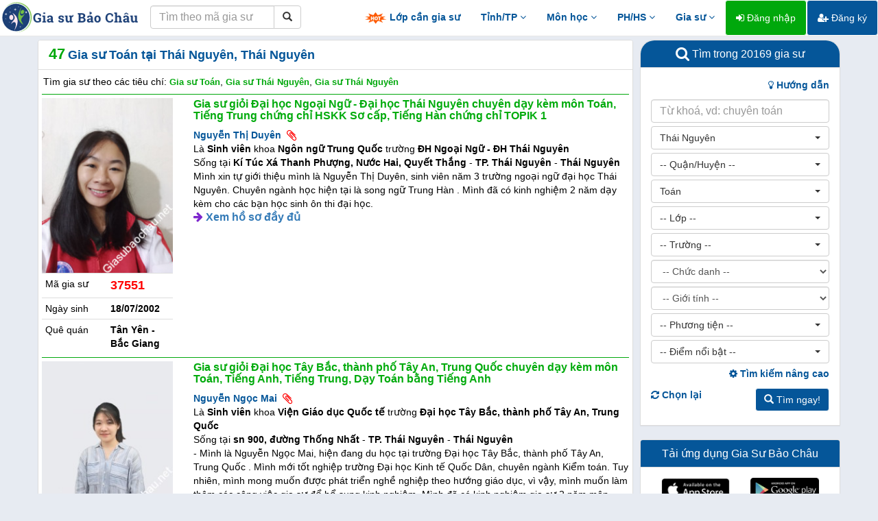

--- FILE ---
content_type: text/html; charset=UTF-8
request_url: https://giasubaochau.net/gia-su-toan--thai-nguyen--thai-nguyen-19456
body_size: 32571
content:
<!DOCTYPE html>
<html lang="vi">
<head>
    <meta charset="utf-8">
    <meta http-equiv="X-UA-Compatible" content="IE=edge">
    <meta http-equiv="content-language" content="vi" />
    <link href="/favicon.ico" rel="shortcut icon" type="image/x-icon" />
    <meta name="viewport" content="width=device-width, initial-scale=1" />
    <meta name="description" content="Gia sư Bảo Châu là địa chỉ top đầu cung cấp gia sư toán uy tín giúp phụ huynh tìm được gia sư dạy toán giỏi nhất, phù hợp nhất với chi phí tốt nhất thị trường."/>
    <meta name="robots" content="index, follow" />
    <meta name="googlebot" content="all, index, follow" />
    <meta name="revisit-after" content="1 days" />
    <meta property="og:url" content="https://giasubaochau.net/gia-su-toan--thai-nguyen--thai-nguyen-19456" />
    <meta property="og:type" content="article" />
    <meta property="og:title" content="Gia sư Toán tại Thái Nguyên, Thái Nguyên"/>
    <meta property="og:image" content="https://baochau.s3.ap-southeast-1.amazonaws.com/avatars/20220927102257_37551.jpg" />
    <meta property="og:description" content="Gia sư Bảo Châu là địa chỉ top đầu cung cấp gia sư toán uy tín giúp phụ huynh tìm được gia sư dạy toán giỏi nhất, phù hợp nhất với chi phí tốt nhất thị trường." />
    <meta property="fb:app_id" content="751395018343848" />
    <meta name="csrf-token" content="xj4oSw842NqveK8q7FDpopNxuJK2Vz14wgpJXL2t">
    
    <title>Gia sư Toán tại Thái Nguyên, Thái Nguyên</title>

    <!-- Bootstrap Core CSS -->
    <link href="/vendor/bootstrap/css/bootstrap.min.css" rel="stylesheet">

    <!-- Custom Fonts -->
    <link href="/vendor/font-awesome/css/font-awesome.min.css" rel="stylesheet" type="text/css">

    <!-- Plugin CSS -->
    <link href="/css/bootstrap-select.min.css" rel="stylesheet">
    <link href="/css/bootstrap-checkbox.min.css" rel="stylesheet">
    <link href="/css/lightbox.min.css" rel="stylesheet">
    <link href="/css/jquery.tocify.min.css" rel="stylesheet">
    <link href="/css/vue-multiselect.min.css" rel="stylesheet">
    <link href="/css/bootoast.min.css" rel="stylesheet">

    <!-- HTML5 shim and Respond.js for IE8 support of HTML5 elements and media queries -->
    <!-- WARNING: Respond.js doesn't work if you view the page via file:// -->
    <!--[if lt IE 9]>
        <script src="https://oss.maxcdn.com/html5shiv/3.7.2/html5shiv.min.js"></script>
        <script src="https://oss.maxcdn.com/respond/1.4.2/respond.min.js"></script>
    <![endif]-->

    <!-- Main file -->
    <link href="/css/app.css?v=1.34" rel="stylesheet">
    <!-- Global Site Tag (gtag.js) - Google Analytics -->
    <script async src="https://www.googletagmanager.com/gtag/js?id=UA-44495369-3"></script>
    <script>
        window.dataLayer = window.dataLayer || [];
        function gtag(){dataLayer.push(arguments);}
        gtag('js', new Date());
        gtag('config', 'UA-44495369-3');
    </script>
</head>
<body>
    <!-- Load Facebook SDK for JavaScript -->
    <div id="fb-root"></div>

    <script>
        window.fbAsyncInit = function() {
        FB.init({
            appId      : '649596782621080',
            cookie     : true,
            xfbml      : true,
            version    : 'v8.0'
        });

        FB.AppEvents.logPageView();

        };

        (function(d, s, id) {
        var js, fjs = d.getElementsByTagName(s)[0];
        if (d.getElementById(id)) return;
        js = d.createElement(s); js.id = id;
        js.src = 'https://connect.facebook.net/vi_VN/sdk/xfbml.customerchat.js';
        fjs.parentNode.insertBefore(js, fjs);
        }(document, 'script', 'facebook-jssdk'));
    </script>

            <!-- Your customer chat code -->
        <div class="fb-customerchat"
            attribution=setup_tool
            page_id="541575072618508"
            logged_in_greeting="Chào bạn, Gia sư Bảo Châu có thể giúp gì cho bạn?"
            logged_out_greeting="Chào bạn, Gia sư Bảo Châu có thể giúp gì cho bạn?">
        </div>
        <div id="fb-root"></div>
    <nav class="navbar navbar-fixed-top navbar-default navbar-principal">
    <div class="container-fluid">
        <div class="navbar-header">
            <button type="button" class="navbar-toggle collapsed" data-toggle="collapse" data-target="#navbar" aria-expanded="false" aria-controls="navbar">
                <span class="sr-only">Toggle navigation</span>
                <span class="icon-bar"></span>
                <span class="icon-bar"></span>
                <span class="icon-bar"></span>
            </button>
            <a class="navbar-brand hidden-xs" href="/"><img src="/img/logo.png" alt="logo"></a>
            <a class="navbar-brand visible-xs" href="/"><img src="/img/logo-xs.png" alt="logo"></a>
            <form method="POST" action="https://giasubaochau.net/tim-theo-ma" accept-charset="UTF-8" class="navbar-form pull-left" role="search"><input name="_token" type="hidden" value="xj4oSw842NqveK8q7FDpopNxuJK2Vz14wgpJXL2t">
                <div class="input-group">
                    <input type="text" class="form-control" placeholder="Tìm theo mã gia sư" name="code">
                    <div class="input-group-btn">
                        <button class="btn btn-default" type="submit"><i class="glyphicon glyphicon-search"></i></button>
                    </div>
                </div>
            </form>
        </div>
        <div id="navbar" class="navbar-collapse collapse">
            <ul class="nav navbar-nav navbar-right">
                <li><a href="/lop-can-gia-su" class="top-menu"><img src="/img/hot.gif"> Lớp cần gia sư</a></li>
                
                <li class="dropdown">
                    <a href="#" class="dropdown-toggle top-menu" data-toggle="dropdown">Tỉnh/TP <i class="fa fa-angle-down"></i></a>
                    <ul class="dropdown-menu" role="menu">
                        <li><a href="/gia-su-ha-noi-1024"><i class="fa fa-map-marker"></i> Gia sư Hà Nội</a></li>
                        <li><a href="/gia-su-da-nang-1024"><i class="fa fa-map-marker"></i> Gia sư Đà Nẵng</a></li>
                        <li><a href="/gia-su-ho-chi-minh-1024"><i class="fa fa-map-marker"></i> Gia sư Hồ Chí Minh</a></li>
                        <li><a href="/gia-su-khanh-hoa-1024"><i class="fa fa-map-marker"></i> Gia sư Khánh Hòa</a></li>
                        <li class="divider"></li>
                        <li><a href="/gia-su-online-1024"><i class="fa fa-laptop"></i> Gia sư Online</a></li>
                    </ul>
                </li>
                <li class="dropdown">
                    <a href="#" class="dropdown-toggle top-menu" data-toggle="dropdown">Môn học <i class="fa fa-angle-down"></i></a>
                    <ul class="dropdown-menu multi-column subject-menu" role="menu">
                        <li>
                            <div class="row">
                                <div class="col-sm-4">
                                    <ul class="dropdown-menu">
                                        <li class="region-title">Tự nhiên</li>
                                        <li><a href="/gia-su-toan-16384">Gia sư Toán</a></li>
                                        <li><a href="/gia-su-vat-ly-16384">Gia sư Vật Lý</a></li>
                                        <li><a href="/gia-su-hoa-hoc-16384">Gia sư Hóa</a></li>
                                        <li><a href="/gia-su-sinh-hoc-16384">Gia sư Sinh học</a></li>
                                        <li><a href="/gia-su-toan-cao-cap-16384">Gia sư Toán cao cấp</a></li>
                                        <li><a href="/gia-su-tin-hoc-16384">Gia sư Tin học</a></li>
                                        <li><a href="/gia-su-tin-hoc-van-phong-16384">Gia sư Tin học văn phòng</a></li>
                                        <li><a href="/gia-su-tieu-hoc-8192">Gia sư Tiểu học</a></li>
                                    </ul>
                                </div>
                                <div class="col-sm-4">
                                    <ul class="dropdown-menu">
                                        <li class="region-title">Xã hội - Năng khiếu</li>
                                        <li><a href="/gia-su-ngu-van-16384">Gia sư Ngữ Văn</a></li>
                                        <li><a href="/gia-su-tieng-viet-16384">Gia sư Tiếng Việt</a></li>
                                        <li><a href="/gia-su-dia-ly-16384">Gia sư Địa Lý</a></li>
                                        <li><a href="/gia-su-lich-su-16384">Gia sư Lịch Sử</a></li>
                                        <li><a href="/gia-su-luyen-chu-dep-16384">Gia sư Luyện chữ đẹp</a></li>
                                        <li><a href="/gia-su-bao-bai-16384">Gia sư Báo bài</a></li>
                                        <li><a href="/gia-su-piano-organ-16384">Gia sư Piano - Organ</a></li>
                                        <li><a href="/gia-su-ve-hoi-hoa-16384">Gia sư Vẽ - Hội họa</a></li>
                                        <li><a href="/gia-su-vo-thuat-16384">Gia sư Võ thuật</a></li>
                                    </ul>
                                </div>
                                <div class="col-sm-4">
                                    <ul class="dropdown-menu">
                                        <li class="region-title">Ngoại ngữ</li>
                                        <li><a href="/gia-su-tieng-anh-16384">Gia sư Tiếng Anh</a></li>
                                        <li><a href="/gia-su-tieng-phap-16384">Gia sư Tiếng Pháp</a></li>
                                        <li><a href="/gia-su-tieng-duc-16384">Gia sư Tiếng Đức</a></li>
                                        <li><a href="/gia-su-tieng-nhat-16384">Gia sư Tiếng Nhật</a></li>
                                        <li><a href="/gia-su-tieng-trung-quoc-16384">Gia sư Tiếng Trung</a></li>
                                        <li><a href="/gia-su-tieng-han-quoc-16384">Gia sư Tiếng Hàn</a></li>
                                        <li><a href="/gia-su-tieng-anh-giao-tiep-16384">Gia sư Tiếng Anh giao tiếp</a></li>
                                        <li><a href="/gia-su-luyen-thi-toeic-16384">Gia sư Luyện thi TOEIC</a></li>
                                        <li><a href="/gia-su-luyen-thi-ielts-16384">Gia sư Luyện thi IELTS</a></li>
                                    </ul>
                                </div>
                            </div>
                        </li>
                    </ul>
                </li>
                <li class="dropdown">
                    <a href="#" class="dropdown-toggle top-menu" data-toggle="dropdown">PH/HS <i class="fa fa-angle-down"></i></a>
                    <ul class="dropdown-menu multi-column experience-menu" role="menu">
                        <li>
                            <div class="row">
                                <div class="col-sm-6">
                                    <ul class="dropdown-menu">
                                        <li class="region-title">Phụ huynh</li>

                                        <li><a href="/chuyen-muc/kinh-nghiem-day-con"><i class="fa fa-book"></i> Kinh nghiệm dạy con</a></li>
                                        <li><a href="/chuyen-muc/kinh-nghiem-tim-gia-su"><i class="fa fa-book"></i> Kinh nghiệm tìm gia sư</a></li>
                                        <li><a href="https://wwww.facebook.com/giasubaochau"><i class="fa fa-facebook-official"></i> Cộng đồng phụ huynh</a></li>
                                    </ul>
                                </div>
                                <div class="col-sm-6">
                                    <ul class="dropdown-menu">
                                        <li class="region-title">Học sinh</li>
                                        <li><a href="/chuyen-muc/kinh-nghiem-hoc-tap"><i class="fa fa-book"></i> Kinh nghiệm học tập</a></li>
                                        <li><a href="#"><i class="fa fa-folder"></i> Tài liệu, đề thi chọn lọc</a></li>
                                    </ul>
                                </div>
                            </div>
                        </li>
                    </ul>
                </li>
                <li class="dropdown">
                    <a href="#" class="dropdown-toggle top-menu" data-toggle="dropdown">Gia sư <i class="fa fa-angle-down"></i></a>
                    <ul class="dropdown-menu" role="menu">
                                                
                        <li><a href="/chuyen-muc/kinh-nghiem-gia-su"><i class="fa fa-book"></i> Kinh nghiệm gia sư</a></li>
                        <li class="divider"></li>
                        <li><a href="https://wwww.facebook.com/groups/giasubaochau"><i class="fa fa-facebook-official"></i> Lớp tại Hà Nội</a></li>
                        <li><a href="https://wwww.facebook.com/giasubaochaudanang"><i class="fa fa-facebook-official"></i> Lớp tại Đà Nẵng</a></li>
                        <li><a href="https://wwww.facebook.com/giasubaochauhcm"><i class="fa fa-facebook-official"></i> Lớp tại Hồ Chí Minh</a></li>
                        <li><a href="https://www.facebook.com/baochau.giasu.14"><i class="fa fa-facebook-official"></i> Lớp tại Khánh Hòa</a></li>
                        <li><a href="https://wwww.facebook.com/groups/giasubaochau"><i class="fa fa-facebook-official"></i> Lớp tỉnh thành khác</a></li>
                        <li><a href="/privacy"><i class="fa fa-facebook-official"></i> Chính sách quyền riêng tư</a></li>
                        <li class="divider"></li>
                        <li><a href="/xoa-tai-khoan"><i class="fa fa-trash"></i> Xóa tài khoản</a></li>
                        
                        <li class="divider"></li>
                                            </ul>
                </li>
                                    <li><a href="/dang-nhap" class="btn btn-success"><i class="fa fa-sign-in"></i> Đăng nhập</a></li>
                    <li><a href="/dang-ky" class="btn btn-primary"><i class="fa fa-user-plus"></i> Đăng ký</a></li>
                                <li><a href="#footer" class="top-menu visible-xs">Liên hệ</a></li>
                
            </ul>
        </div>
    </div>
</nav>
    <div id="loader"></div>
    
<div class="container">
    <!-- Advanced fields visibility !-->
    <input id="af_visibility" name="af_visibility" type="hidden" value="0">
    <div class="row">
        <div class="col-md-9 col-sm-8 result-panel" id="left-panel">
            <div class="panel panel-default">
                <div class="panel-heading">
                    <span class="result-count">47</span> <h1>Gia sư Toán tại Thái Nguyên, Thái Nguyên</h1>
                </div>
                <div class="panel-body">
                    <div class="row">
                        <div class="col-xs-12">
                                                            <h2>Tìm gia sư theo các tiêu chí: <span class="h2-info">Gia sư Toán</span>, <span class="h2-info">Gia sư Thái Nguyên</span>, <span class="h2-info">Gia sư Thái Nguyên</span></h2>
                                                    </div>
                    </div>
                    <div class="row">
                                            </div>
                                            <div class="row">
                            <div class="col-xs-12">
                                <ul class="list-unstyled tutors-list">
                                                                            <li class="list-item">
                                            <div class="row">
                                                <div class="col-xs-12 col-sm-3">
                                                    <div class="row">
                                                        <div class="col-xs-12">
                                                            <a href="/ho-so/gia-su-gioi-dai-hoc-ngoai-ngu---dai-hoc-thai-nguyen-chuyen-day-kem-mon-toan-tieng-trung-chung-chi-hskk-so-cap-tieng-han-chung-chi-topik-1-37551"><img src="https://baochau.s3.ap-southeast-1.amazonaws.com/avatars/thumbnails/20220927102257_37551.jpg" alt="Gia sư giỏi Đại học Ngoại Ngữ - Đại học Thái Nguyên chuyên dạy kèm môn Toán, Tiếng Trung chứng chỉ HSKK Sơ cấp, Tiếng Hàn chứng chỉ TOPIK 1" class="img-responsive"></a>
                                                        </div>
                                                    </div>
                                                    <table class="table table-condensed">
                                                        <tr class="visible-xs">
                                                            <td colspan="2">
                                                                                                                                    <span class="tutor-name">Nguyễn Thị Duyên</span>&nbsp;&nbsp;<i class="fa fa-lg fa-paperclip red" title="Có ảnh đính kèm"></i>
                                                                                                                            </td>
                                                        </tr>
                                                        <tr>
                                                            <td>Mã gia sư</td>
                                                            <td class="tutor-code">37551</td>
                                                        </tr>
                                                        <tr>
                                                            <td>Ngày sinh</td>
                                                            <td class="tutor-info">18/07/2002</td>
                                                        </tr>
                                                        <tr>
                                                            <td>Quê quán</td>
                                                            <td class="tutor-info">Tân Yên - Bắc Giang</td>
                                                        </tr>
                                                        
                                                        <tr class="visible-xs">
                                                            <td colspan="2"></td>
                                                        </tr>
                                                    </table>
                                                </div>
                                                <div class="col-xs-12 col-sm-9">
                                                    <div class="row">
                                                        <div class="col-xs-12">
                                                            <h3 class="title-home"><a href="/ho-so/gia-su-gioi-dai-hoc-ngoai-ngu---dai-hoc-thai-nguyen-chuyen-day-kem-mon-toan-tieng-trung-chung-chi-hskk-so-cap-tieng-han-chung-chi-topik-1-37551">Gia sư giỏi Đại học Ngoại Ngữ - Đại học Thái Nguyên chuyên dạy kèm môn Toán, Tiếng Trung chứng chỉ HSKK Sơ cấp, Tiếng Hàn chứng chỉ TOPIK 1</a></h3>
                                                        </div>
                                                    </div>
                                                    <div class="row hidden-xs">
                                                        <div class="col-xs-12">
                                                                                                                            <span class="tutor-name">Nguyễn Thị Duyên</span>&nbsp;&nbsp;<i class="fa fa-lg fa-paperclip red" title="Có ảnh đính kèm"></i>
                                                                                                                    </div>
                                                    </div>
                                                    <div class="row">
                                                        <div class="col-xs-12">
                                                                                                                            Là <span class="tutor-info">Sinh viên</span> khoa <span class="tutor-info">Ngôn ngữ Trung Quốc</span> trường <span class="tutor-info">ĐH Ngoại Ngữ - ĐH Thái Nguyên</span>
                                                                                                                    </div>
                                                    </div>
                                                    <div class="row">
                                                        <div class="col-xs-12">
                                                                                                                            Sống tại <span class="tutor-info">Kí Túc Xá Thanh Phượng, Nước Hai, Quyết Thắng</span> - <span class="tutor-info">TP. Thái Nguyên</span> - <span class="tutor-info">Thái Nguyên</span>
                                                                                                                    </div>
                                                    </div>
                                                    <div class="row">
                                                        <div class="col-xs-12">
                                                                                                                            Mình xin tự giới thiệu mình là Nguyễn Thị Duyên, sinh viên năm 3 trường ngoại ngữ đại học Thái Nguyên. Chuyên ngành học hiện tại là song ngữ Trung Hàn . Mình đã có kinh nghiệm 2 năm dạy kèm cho các bạn học sinh ôn thi đại học.
                                                                                                                    </div>
                                                    </div>
                                                    <div class="row">
                                                        <div class="col-xs-12 view-detail">
                                                            <i class="fa fa-arrow-right"></i> <a href="/ho-so/gia-su-gioi-dai-hoc-ngoai-ngu---dai-hoc-thai-nguyen-chuyen-day-kem-mon-toan-tieng-trung-chung-chi-hskk-so-cap-tieng-han-chung-chi-topik-1-37551">Xem hồ sơ đầy đủ</a>
                                                        </div>
                                                    </div>
                                                    
                                                                                                        <!-- <div class="row tutor-rating">
                                                        <div class="col-xs-12">
                                                            <ul class="list-unstyled">
                                                                <li class="tutee">
                                                                    <blockquote><p>"Trước khi học Ly tôi đã thay qua nhiều gia sư nhưng đều không hiệu quả, con vẫn chưa tìm ra phương pháp. Sau khi học Ly thì Khánh đã tổng kết 8.5 toán và đỗ tốt nghiệp cấp 3 với điểm 8 Toán. Ly là người nhiệt tình, có trách nhiệm."</p><p><small>Chị Lan Anh, Hồ Đắc Di - Môn Toán Lớp 9</small></p></blockquote>
                                                                </li>
                                                                <li class="tutee">
                                                                    <blockquote><p>"Trước khi học Ly tôi đã thay qua nhiều gia sư nhưng đều không hiệu quả, con vẫn chưa tìm ra phương pháp. Sau khi học Ly thì Khánh đã tổng kết 8.5 toán và đỗ tốt nghiệp cấp 3 với điểm 8 Toán. Ly là người nhiệt tình, có trách nhiệm."</p><p><small>Chị Lan Anh, Hồ Đắc Di - Môn Toán Lớp 9</small></p></blockquote>
                                                                </li>
                                                            </ul>
                                                        </div>
                                                    </div> -->









                                                </div>
                                            </div>
                                        </li>
                                                                            <li class="list-item">
                                            <div class="row">
                                                <div class="col-xs-12 col-sm-3">
                                                    <div class="row">
                                                        <div class="col-xs-12">
                                                            <a href="/ho-so/gia-su-gioi-dai-hoc-tay-bac-thanh-pho-tay-an-trung-quoc-chuyen-day-kem-mon-toan-tieng-anh-tieng-trung-day-toan-bang-tieng-anh-29215"><img src="https://baochau.s3.ap-southeast-1.amazonaws.com/avatars/thumbnails/20201218052107_29215.jpg" alt="Gia sư giỏi Đại học Tây Bắc, thành phố Tây An, Trung Quốc chuyên dạy kèm môn Toán, Tiếng Anh, Tiếng Trung, Dạy Toán bằng Tiếng Anh" class="img-responsive"></a>
                                                        </div>
                                                    </div>
                                                    <table class="table table-condensed">
                                                        <tr class="visible-xs">
                                                            <td colspan="2">
                                                                                                                                    <span class="tutor-name">Nguyễn Ngọc Mai</span>&nbsp;&nbsp;<i class="fa fa-lg fa-paperclip red" title="Có ảnh đính kèm"></i>
                                                                                                                            </td>
                                                        </tr>
                                                        <tr>
                                                            <td>Mã gia sư</td>
                                                            <td class="tutor-code">29215</td>
                                                        </tr>
                                                        <tr>
                                                            <td>Ngày sinh</td>
                                                            <td class="tutor-info">19/06/1998</td>
                                                        </tr>
                                                        <tr>
                                                            <td>Quê quán</td>
                                                            <td class="tutor-info">TP. Thái Nguyên - Thái Nguyên</td>
                                                        </tr>
                                                        
                                                        <tr class="visible-xs">
                                                            <td colspan="2"></td>
                                                        </tr>
                                                    </table>
                                                </div>
                                                <div class="col-xs-12 col-sm-9">
                                                    <div class="row">
                                                        <div class="col-xs-12">
                                                            <h3 class="title-home"><a href="/ho-so/gia-su-gioi-dai-hoc-tay-bac-thanh-pho-tay-an-trung-quoc-chuyen-day-kem-mon-toan-tieng-anh-tieng-trung-day-toan-bang-tieng-anh-29215">Gia sư giỏi Đại học Tây Bắc, thành phố Tây An, Trung Quốc chuyên dạy kèm môn Toán, Tiếng Anh, Tiếng Trung, Dạy Toán bằng Tiếng Anh</a></h3>
                                                        </div>
                                                    </div>
                                                    <div class="row hidden-xs">
                                                        <div class="col-xs-12">
                                                                                                                            <span class="tutor-name">Nguyễn Ngọc Mai</span>&nbsp;&nbsp;<i class="fa fa-lg fa-paperclip red" title="Có ảnh đính kèm"></i>
                                                                                                                    </div>
                                                    </div>
                                                    <div class="row">
                                                        <div class="col-xs-12">
                                                                                                                            Là <span class="tutor-info">Sinh viên</span> khoa <span class="tutor-info">Viện Giáo dục Quốc tế</span> trường <span class="tutor-info">Đại học Tây Bắc, thành phố Tây An, Trung Quốc</span>
                                                                                                                    </div>
                                                    </div>
                                                    <div class="row">
                                                        <div class="col-xs-12">
                                                                                                                            Sống tại <span class="tutor-info">sn 900, đường Thống Nhất</span> - <span class="tutor-info">TP. Thái Nguyên</span> - <span class="tutor-info">Thái Nguyên</span>
                                                                                                                    </div>
                                                    </div>
                                                    <div class="row">
                                                        <div class="col-xs-12">
                                                                                                                            - Mình là Nguyễn Ngọc Mai, hiện đang du học tại trường Đại học Tây Bắc, thành phố Tây An, Trung Quốc . Mình mới tốt nghiệp trường Đại học Kinh tế Quốc Dân, chuyên ngành Kiểm toán. Tuy nhiên, mình mong muốn được phát triển nghề nghiệp theo hướng giáo dục, vì vậy, mình muốn làm thêm các công việc gia sư để bổ sung kinh nghiệm. Mình đã có kinh nghiệm gia sư 2 năm môn Tiếng Anh và tiếng Trung, cùng với kinh nghiệm Trợ giảng cho các lớp tiểu học, luyện thi IELTS và TOEIC. <br/><br/>- Về các thành tích và điểm tổng kết:<br/>+ Đại học Kinh tế Quốc Dân: GPA: 3.46/4 toàn khóa, tốt nghiệp loại Giỏi.<br/>+ TOEIC: 890/990 - 6/2020<br/>+ HSK5 (Trình độ Hán Ngữ cấp 5): 267/300 - 12/2021<br/>+ HSKK Trung cấp (Trình độ khẩu ngữ Hán Ngữ Trung cấp): 70/100 - 11/2020<br/>+ Trường Trung học phổ thông chuyên Thái Nguyên, chuyên Anh, một ...
                                                                                                                    </div>
                                                    </div>
                                                    <div class="row">
                                                        <div class="col-xs-12 view-detail">
                                                            <i class="fa fa-arrow-right"></i> <a href="/ho-so/gia-su-gioi-dai-hoc-tay-bac-thanh-pho-tay-an-trung-quoc-chuyen-day-kem-mon-toan-tieng-anh-tieng-trung-day-toan-bang-tieng-anh-29215">Xem hồ sơ đầy đủ</a>
                                                        </div>
                                                    </div>
                                                    
                                                                                                            <div class="row">
                                                            <div class="col-xs-12 tag">
                                                                Điểm nổi bật:&nbsp;
                                                                                                                                    <a href="/gia-su-hoc-bong-32768"><span class="label label-primary">Học bổng</span></a>&nbsp;
                                                                                                                            </div>
                                                        </div>
                                                                                                        <!-- <div class="row tutor-rating">
                                                        <div class="col-xs-12">
                                                            <ul class="list-unstyled">
                                                                <li class="tutee">
                                                                    <blockquote><p>"Trước khi học Ly tôi đã thay qua nhiều gia sư nhưng đều không hiệu quả, con vẫn chưa tìm ra phương pháp. Sau khi học Ly thì Khánh đã tổng kết 8.5 toán và đỗ tốt nghiệp cấp 3 với điểm 8 Toán. Ly là người nhiệt tình, có trách nhiệm."</p><p><small>Chị Lan Anh, Hồ Đắc Di - Môn Toán Lớp 9</small></p></blockquote>
                                                                </li>
                                                                <li class="tutee">
                                                                    <blockquote><p>"Trước khi học Ly tôi đã thay qua nhiều gia sư nhưng đều không hiệu quả, con vẫn chưa tìm ra phương pháp. Sau khi học Ly thì Khánh đã tổng kết 8.5 toán và đỗ tốt nghiệp cấp 3 với điểm 8 Toán. Ly là người nhiệt tình, có trách nhiệm."</p><p><small>Chị Lan Anh, Hồ Đắc Di - Môn Toán Lớp 9</small></p></blockquote>
                                                                </li>
                                                            </ul>
                                                        </div>
                                                    </div> -->









                                                </div>
                                            </div>
                                        </li>
                                                                            <li class="list-item">
                                            <div class="row">
                                                <div class="col-xs-12 col-sm-3">
                                                    <div class="row">
                                                        <div class="col-xs-12">
                                                            <a href="/ho-so/gia-su-gioi-dai-hoc-y-duoc---dai-hoc-thai-nguyen-chuyen-day-kem-mon-toan-hoa-sinh-hoc-27816"><img src="https://baochau.s3.ap-southeast-1.amazonaws.com/avatars/thumbnails/20201006040700_27816.jpg" alt="Gia sư giỏi Đại học Y Dược - Đại học Thái Nguyên chuyên dạy kèm môn Toán, Hóa, Sinh học" class="img-responsive"></a>
                                                        </div>
                                                    </div>
                                                    <table class="table table-condensed">
                                                        <tr class="visible-xs">
                                                            <td colspan="2">
                                                                                                                                    <span class="tutor-name">Nguyễn Thị Thuỳ Trang</span>&nbsp;&nbsp;<i class="fa fa-lg fa-paperclip red" title="Có ảnh đính kèm"></i>
                                                                                                                            </td>
                                                        </tr>
                                                        <tr>
                                                            <td>Mã gia sư</td>
                                                            <td class="tutor-code">27816</td>
                                                        </tr>
                                                        <tr>
                                                            <td>Ngày sinh</td>
                                                            <td class="tutor-info">01/04/2002</td>
                                                        </tr>
                                                        <tr>
                                                            <td>Quê quán</td>
                                                            <td class="tutor-info">TP. Thái Nguyên - Thái Nguyên</td>
                                                        </tr>
                                                        
                                                        <tr class="visible-xs">
                                                            <td colspan="2"></td>
                                                        </tr>
                                                    </table>
                                                </div>
                                                <div class="col-xs-12 col-sm-9">
                                                    <div class="row">
                                                        <div class="col-xs-12">
                                                            <h3 class="title-home"><a href="/ho-so/gia-su-gioi-dai-hoc-y-duoc---dai-hoc-thai-nguyen-chuyen-day-kem-mon-toan-hoa-sinh-hoc-27816">Gia sư giỏi Đại học Y Dược - Đại học Thái Nguyên chuyên dạy kèm môn Toán, Hóa, Sinh học</a></h3>
                                                        </div>
                                                    </div>
                                                    <div class="row hidden-xs">
                                                        <div class="col-xs-12">
                                                                                                                            <span class="tutor-name">Nguyễn Thị Thuỳ Trang</span>&nbsp;&nbsp;<i class="fa fa-lg fa-paperclip red" title="Có ảnh đính kèm"></i>
                                                                                                                    </div>
                                                    </div>
                                                    <div class="row">
                                                        <div class="col-xs-12">
                                                                                                                            Là <span class="tutor-info">Sinh viên</span> khoa <span class="tutor-info">Dược</span> trường <span class="tutor-info">ĐH Y Dược - ĐH Thái Nguyên</span>
                                                                                                                    </div>
                                                    </div>
                                                    <div class="row">
                                                        <div class="col-xs-12">
                                                                                                                            Sống tại <span class="tutor-info">Tổ 26, phuờng Phú Xá, Thành phố Thái Nguyên</span> - <span class="tutor-info">TP. Thái Nguyên</span> - <span class="tutor-info">Thái Nguyên</span>
                                                                                                                    </div>
                                                    </div>
                                                    <div class="row">
                                                        <div class="col-xs-12">
                                                                                                                            Hiện nay em đang học ở trường đại học y dược thái nguyên, một ngôi trường yêu cầu học vấn cao bởi vậy yêu thích ngành dược và em đã thi đậu với số điểm môn Toán 9,4. Hóa học 8,25 và môn sinh 9. Trong thời gian học tập THCS và THPT em đã đựoc giải thi hsg môn sinh đạt giải cấp tỉnh. Hy vọng mọi ngừoi tin tưởng em
                                                                                                                    </div>
                                                    </div>
                                                    <div class="row">
                                                        <div class="col-xs-12 view-detail">
                                                            <i class="fa fa-arrow-right"></i> <a href="/ho-so/gia-su-gioi-dai-hoc-y-duoc---dai-hoc-thai-nguyen-chuyen-day-kem-mon-toan-hoa-sinh-hoc-27816">Xem hồ sơ đầy đủ</a>
                                                        </div>
                                                    </div>
                                                    
                                                                                                        <!-- <div class="row tutor-rating">
                                                        <div class="col-xs-12">
                                                            <ul class="list-unstyled">
                                                                <li class="tutee">
                                                                    <blockquote><p>"Trước khi học Ly tôi đã thay qua nhiều gia sư nhưng đều không hiệu quả, con vẫn chưa tìm ra phương pháp. Sau khi học Ly thì Khánh đã tổng kết 8.5 toán và đỗ tốt nghiệp cấp 3 với điểm 8 Toán. Ly là người nhiệt tình, có trách nhiệm."</p><p><small>Chị Lan Anh, Hồ Đắc Di - Môn Toán Lớp 9</small></p></blockquote>
                                                                </li>
                                                                <li class="tutee">
                                                                    <blockquote><p>"Trước khi học Ly tôi đã thay qua nhiều gia sư nhưng đều không hiệu quả, con vẫn chưa tìm ra phương pháp. Sau khi học Ly thì Khánh đã tổng kết 8.5 toán và đỗ tốt nghiệp cấp 3 với điểm 8 Toán. Ly là người nhiệt tình, có trách nhiệm."</p><p><small>Chị Lan Anh, Hồ Đắc Di - Môn Toán Lớp 9</small></p></blockquote>
                                                                </li>
                                                            </ul>
                                                        </div>
                                                    </div> -->









                                                </div>
                                            </div>
                                        </li>
                                                                            <li class="list-item">
                                            <div class="row">
                                                <div class="col-xs-12 col-sm-3">
                                                    <div class="row">
                                                        <div class="col-xs-12">
                                                            <a href="/ho-so/gia-su-gioi-dai-hoc-su-pham---dai-hoc-thai-nguyen-chuyen-day-kem-mon-toan-hoa-16733"><img src="https://baochau.s3.ap-southeast-1.amazonaws.com/avatars/thumbnails/20170828101059_16733.jpg" alt="Gia sư giỏi Đại học Sư Phạm - Đại học Thái Nguyên chuyên dạy kèm môn Toán, Hóa" class="img-responsive"></a>
                                                        </div>
                                                    </div>
                                                    <table class="table table-condensed">
                                                        <tr class="visible-xs">
                                                            <td colspan="2">
                                                                                                                                    <span class="tutor-name">Phan Thị Hoài Phương</span>&nbsp;&nbsp;<i class="fa fa-lg fa-paperclip red" title="Có ảnh đính kèm"></i>
                                                                                                                            </td>
                                                        </tr>
                                                        <tr>
                                                            <td>Mã gia sư</td>
                                                            <td class="tutor-code">16733</td>
                                                        </tr>
                                                        <tr>
                                                            <td>Ngày sinh</td>
                                                            <td class="tutor-info">05/02/1997</td>
                                                        </tr>
                                                        <tr>
                                                            <td>Quê quán</td>
                                                            <td class="tutor-info">TP. Thái Nguyên - Thái Nguyên</td>
                                                        </tr>
                                                        
                                                        <tr class="visible-xs">
                                                            <td colspan="2"></td>
                                                        </tr>
                                                    </table>
                                                </div>
                                                <div class="col-xs-12 col-sm-9">
                                                    <div class="row">
                                                        <div class="col-xs-12">
                                                            <h3 class="title-home"><a href="/ho-so/gia-su-gioi-dai-hoc-su-pham---dai-hoc-thai-nguyen-chuyen-day-kem-mon-toan-hoa-16733">Gia sư giỏi Đại học Sư Phạm - Đại học Thái Nguyên chuyên dạy kèm môn Toán, Hóa</a></h3>
                                                        </div>
                                                    </div>
                                                    <div class="row hidden-xs">
                                                        <div class="col-xs-12">
                                                                                                                            <span class="tutor-name">Phan Thị Hoài Phương</span>&nbsp;&nbsp;<i class="fa fa-lg fa-paperclip red" title="Có ảnh đính kèm"></i>
                                                                                                                    </div>
                                                    </div>
                                                    <div class="row">
                                                        <div class="col-xs-12">
                                                                                                                            Là <span class="tutor-info">Sinh viên</span> khoa <span class="tutor-info">Hóa học</span> trường <span class="tutor-info">ĐH Sư Phạm - ĐH Thái Nguyên</span>
                                                                                                                    </div>
                                                    </div>
                                                    <div class="row">
                                                        <div class="col-xs-12">
                                                                                                                            Sống tại <span class="tutor-info">Nhà Số 5 - Tổ 4 - Phường Hoàng Văn Thụ</span> - <span class="tutor-info">TP. Thái Nguyên</span> - <span class="tutor-info">Thái Nguyên</span>
                                                                                                                    </div>
                                                    </div>
                                                    <div class="row">
                                                        <div class="col-xs-12">
                                                                                                                            Thành tích học tập:<br/>- Đạt giải nhì cuộc thi dạy học và phát triển năng lực ở trường phổ thông (bậc Đại học). Giải khuyến khích dạy học tích hợp. (tất cả đều có giấy chưng nhận)<br/>- Đạt học sinh giỏi Toán và Hóa cấp trường cấp thành phố bậc trung học: Đạt giải 3 môn hóa lớp 9 cấp tỉnh, giải 3 môn Hóa bậc trung học phổ thông. Đạt giải nhì môn Toán 10 trung học phổ thông.<br/>(*) Điểm thi đại học 2015: Môn Toán: 8,5<br/>                                        Môn Hóa: 8,5  <br/>- Kinh nghiệm: Em đã có kinh nghiệm hơn 2 năm gia sư môn toán hóa tại nhà và dạy tại các trung tâm, các lò luyện thi. <br/>Gia sư cho học sinh điểm thi có số điểm thấp từ 7,5 ~ 9,5.<br/>- Phương pháp giảng dạy: Ưu tiên các kiến thức cơ bản, giúp học sinh nắm chắc kiến thức lí thuyết và bài tập cơ bản chiếm 2/3 đề thi, kiểm tra 1 tiết và kiể...
                                                                                                                    </div>
                                                    </div>
                                                    <div class="row">
                                                        <div class="col-xs-12 view-detail">
                                                            <i class="fa fa-arrow-right"></i> <a href="/ho-so/gia-su-gioi-dai-hoc-su-pham---dai-hoc-thai-nguyen-chuyen-day-kem-mon-toan-hoa-16733">Xem hồ sơ đầy đủ</a>
                                                        </div>
                                                    </div>
                                                    
                                                                                                        <!-- <div class="row tutor-rating">
                                                        <div class="col-xs-12">
                                                            <ul class="list-unstyled">
                                                                <li class="tutee">
                                                                    <blockquote><p>"Trước khi học Ly tôi đã thay qua nhiều gia sư nhưng đều không hiệu quả, con vẫn chưa tìm ra phương pháp. Sau khi học Ly thì Khánh đã tổng kết 8.5 toán và đỗ tốt nghiệp cấp 3 với điểm 8 Toán. Ly là người nhiệt tình, có trách nhiệm."</p><p><small>Chị Lan Anh, Hồ Đắc Di - Môn Toán Lớp 9</small></p></blockquote>
                                                                </li>
                                                                <li class="tutee">
                                                                    <blockquote><p>"Trước khi học Ly tôi đã thay qua nhiều gia sư nhưng đều không hiệu quả, con vẫn chưa tìm ra phương pháp. Sau khi học Ly thì Khánh đã tổng kết 8.5 toán và đỗ tốt nghiệp cấp 3 với điểm 8 Toán. Ly là người nhiệt tình, có trách nhiệm."</p><p><small>Chị Lan Anh, Hồ Đắc Di - Môn Toán Lớp 9</small></p></blockquote>
                                                                </li>
                                                            </ul>
                                                        </div>
                                                    </div> -->









                                                </div>
                                            </div>
                                        </li>
                                                                            <li class="list-item">
                                            <div class="row">
                                                <div class="col-xs-12 col-sm-3">
                                                    <div class="row">
                                                        <div class="col-xs-12">
                                                            <a href="/ho-so/gia-su-gioi-don-vi-khac-chuyen-day-kem-mon-toan-tieng-anh-23013"><img src="https://baochau.s3.ap-southeast-1.amazonaws.com/avatars/thumbnails/20190614034314_23013.jpg" alt="Gia sư giỏi Đơn vị khác chuyên dạy kèm môn Toán, Tiếng Anh" class="img-responsive"></a>
                                                        </div>
                                                    </div>
                                                    <table class="table table-condensed">
                                                        <tr class="visible-xs">
                                                            <td colspan="2">
                                                                                                                                    <span class="tutor-name">Hà Thị Thảo</span>&nbsp;&nbsp;<i class="fa fa-lg fa-paperclip red" title="Có ảnh đính kèm"></i>
                                                                                                                            </td>
                                                        </tr>
                                                        <tr>
                                                            <td>Mã gia sư</td>
                                                            <td class="tutor-code">23013</td>
                                                        </tr>
                                                        <tr>
                                                            <td>Ngày sinh</td>
                                                            <td class="tutor-info">11/02/1997</td>
                                                        </tr>
                                                        <tr>
                                                            <td>Quê quán</td>
                                                            <td class="tutor-info">Sơn Động - Bắc Giang</td>
                                                        </tr>
                                                        
                                                        <tr class="visible-xs">
                                                            <td colspan="2"></td>
                                                        </tr>
                                                    </table>
                                                </div>
                                                <div class="col-xs-12 col-sm-9">
                                                    <div class="row">
                                                        <div class="col-xs-12">
                                                            <h3 class="title-home"><a href="/ho-so/gia-su-gioi-don-vi-khac-chuyen-day-kem-mon-toan-tieng-anh-23013">Gia sư giỏi Đơn vị khác chuyên dạy kèm môn Toán, Tiếng Anh</a></h3>
                                                        </div>
                                                    </div>
                                                    <div class="row hidden-xs">
                                                        <div class="col-xs-12">
                                                                                                                            <span class="tutor-name">Hà Thị Thảo</span>&nbsp;&nbsp;<i class="fa fa-lg fa-paperclip red" title="Có ảnh đính kèm"></i>
                                                                                                                    </div>
                                                    </div>
                                                    <div class="row">
                                                        <div class="col-xs-12">
                                                                                                                            Là <span class="tutor-info">Sinh viên</span> khoa <span class="tutor-info">Sư Phạm Tiếng Anh</span> trường <span class="tutor-info">Đơn vị khác</span>
                                                                                                                    </div>
                                                    </div>
                                                    <div class="row">
                                                        <div class="col-xs-12">
                                                                                                                            Sống tại <span class="tutor-info">Ngã 3 điểm hẹn, phường Tân Thịnh ,Tp Thái Nguyên</span> - <span class="tutor-info">TP. Thái Nguyên</span> - <span class="tutor-info">Thái Nguyên</span>
                                                                                                                    </div>
                                                    </div>
                                                    <div class="row">
                                                        <div class="col-xs-12">
                                                                                                                            Mình là sinh viên năm 3 chuyên ngành sư phạm Tiếng Anh. Với kinh nghiệm 10 năm học tiếng anh cũng như 3 năm học tập và rèn luyện tại trường ĐH , mình tự tin bản thân có thể giúp các em học tập tốt hơn trong việc  học Tiếng anh.
                                                                                                                    </div>
                                                    </div>
                                                    <div class="row">
                                                        <div class="col-xs-12 view-detail">
                                                            <i class="fa fa-arrow-right"></i> <a href="/ho-so/gia-su-gioi-don-vi-khac-chuyen-day-kem-mon-toan-tieng-anh-23013">Xem hồ sơ đầy đủ</a>
                                                        </div>
                                                    </div>
                                                    
                                                                                                        <!-- <div class="row tutor-rating">
                                                        <div class="col-xs-12">
                                                            <ul class="list-unstyled">
                                                                <li class="tutee">
                                                                    <blockquote><p>"Trước khi học Ly tôi đã thay qua nhiều gia sư nhưng đều không hiệu quả, con vẫn chưa tìm ra phương pháp. Sau khi học Ly thì Khánh đã tổng kết 8.5 toán và đỗ tốt nghiệp cấp 3 với điểm 8 Toán. Ly là người nhiệt tình, có trách nhiệm."</p><p><small>Chị Lan Anh, Hồ Đắc Di - Môn Toán Lớp 9</small></p></blockquote>
                                                                </li>
                                                                <li class="tutee">
                                                                    <blockquote><p>"Trước khi học Ly tôi đã thay qua nhiều gia sư nhưng đều không hiệu quả, con vẫn chưa tìm ra phương pháp. Sau khi học Ly thì Khánh đã tổng kết 8.5 toán và đỗ tốt nghiệp cấp 3 với điểm 8 Toán. Ly là người nhiệt tình, có trách nhiệm."</p><p><small>Chị Lan Anh, Hồ Đắc Di - Môn Toán Lớp 9</small></p></blockquote>
                                                                </li>
                                                            </ul>
                                                        </div>
                                                    </div> -->









                                                </div>
                                            </div>
                                        </li>
                                                                    </ul>
                            </div>
                        </div>
                                        <div class="row">
                        <div class="col-xs-12">
                            <ul class="pagination pull-right">
                                <ul class="pagination">
        
                    <li class="page-item disabled"><span class="page-link">&laquo;</span></li>
        
        
                    
            
            
                                                                        <li class="page-item active"><span class="page-link">1</span></li>
                                                                                <li class="page-item"><a class="page-link" href="https://giasubaochau.net/gia-su-toan--thai-nguyen--thai-nguyen-19456?page=2">2</a></li>
                                                                                <li class="page-item"><a class="page-link" href="https://giasubaochau.net/gia-su-toan--thai-nguyen--thai-nguyen-19456?page=3">3</a></li>
                                                                                <li class="page-item"><a class="page-link" href="https://giasubaochau.net/gia-su-toan--thai-nguyen--thai-nguyen-19456?page=4">4</a></li>
                                                                                <li class="page-item"><a class="page-link" href="https://giasubaochau.net/gia-su-toan--thai-nguyen--thai-nguyen-19456?page=5">5</a></li>
                                                                                <li class="page-item"><a class="page-link" href="https://giasubaochau.net/gia-su-toan--thai-nguyen--thai-nguyen-19456?page=6">6</a></li>
                                                                                <li class="page-item"><a class="page-link" href="https://giasubaochau.net/gia-su-toan--thai-nguyen--thai-nguyen-19456?page=7">7</a></li>
                                                                                <li class="page-item"><a class="page-link" href="https://giasubaochau.net/gia-su-toan--thai-nguyen--thai-nguyen-19456?page=8">8</a></li>
                                                                                <li class="page-item"><a class="page-link" href="https://giasubaochau.net/gia-su-toan--thai-nguyen--thai-nguyen-19456?page=9">9</a></li>
                                                                                <li class="page-item"><a class="page-link" href="https://giasubaochau.net/gia-su-toan--thai-nguyen--thai-nguyen-19456?page=10">10</a></li>
                                                        
        
                    <li class="page-item"><a class="page-link" href="https://giasubaochau.net/gia-su-toan--thai-nguyen--thai-nguyen-19456?page=2" rel="next">&raquo;</a></li>
            </ul>

                            </ul>
                        </div>
                    </div>
                    <div class="pull-right">
                        <div class="fb-share-button" data-href="https://giasubaochau.net/gia-su-toan--thai-nguyen--thai-nguyen-19456" data-layout="button_count" data-size="large"></div>
                    </div>
                                                                            <div class="row">
    <div class="col-xs-12 subject-content js-static-container">
        <div class="static-content overflow-hidden js-static-content bg-content">
            <p>
                Bạn đang tìm <a class="color-055699" href="/gia-su-toan--thai-nguyen--thai-nguyen-19456">gia sư toán</a> cho con nhưng phân vân không biết nên chọn gia sư toán của trung tâm nào tốt? Đừng lo lắng, giasubaochau.net sẽ giúp phụ huynh tìm được gia sư dạy toán giỏi nhất.
            </p>
            <p>
                Gia sư toán sẽ hỗ trợ dạy kèm các em học sinh cấp 1, cấp 2, cấp 3 theo hình thức 1 thầy – 1 trò để các em hiểu và nâng cao kiến thức học tập trên lớp, hoàn thành bài tập về nhà, đề cương, đề kiểm tra trên lớp một cách nhanh chóng.
            </p>
            <div class="td-category-description">
                <div id="toc_container" class="toc_light_blue no_bullets w-au d-table">
                    <p class="toc_title">Nội Dung Chính <span class="toc_toggle">[<a href="#">Ẩn</a>]</span></p>
                    <ul class="toc_list d-block">
                        <li><span><a href="#gia-su-toan-la-gi">1. Gia sư toán là gì?</a></span></li>
                        <li><span><a href="#nhung-kho-khan-cua-hoc-sinh-khi-hoc-toan-la-gi">2. Những khó khăn của học sinh khi học Toán là gì?</a></span></li>
                        <li><span><a href="#thuc-trang-tiep-thu-kien-thuc-toan-cua-hoc-sinh-hien-nay">3. Thực trạng tiếp thu kiến thức Toán của học sinh hiện nay</a></span>
                        <li><span><a href="#vai-tro-mon-toan-trong-hoc-tap-thi-cu-va-tu-duy-logic">4. Vai trò môn Toán trong học tập, thi cử và tư duy logic</a></span>
                        <li><span><a href="#nhung-truong-hop-can-gia-su-day-kem-toan">5. Những trường hợp cần gia sư dạy kèm toán</a></span>
                            <ul class="list-style-type-none">
                                <li><span><a href="#khi-hoc-luc-sa-sut-diem-so-hoc-tap-thap">5.1. Khi học lực sa sút, điểm số học tập thấp</a></span></li>
                                <li><span><a href="#khi-con-co-ve-hoc-kem-hon-so-voi-cac-ban-tren-lop">5.2. Khi con có vẻ học kém hơn so với các bạn trên lớp</a></span></li>
                                <li><span><a href="#khi-cha-me-khong-co-nhieu-thoi-gian-danh-cho-con">5.3. Khi cha mẹ không có nhiều thời gian dành cho con</a></span></li>
                                <li><span><a href="#khi-cac-con-muon-luyen-thi-chuyen-thi-dai-hoc-mon-toan">5.4. Khi các con muốn luyện thi chuyên, thi đại học môn toán</a></span></li>
                            </ul>
                        </li>
                        <li><span><a href="#nhung-luu-y-khi-tim-gia-su-toan-kem-rieng-tai-nha-cho-con">6. Những lưu ý khi tìm gia sư Toán kèm riêng tại nhà cho con</a></span>
                        <li><span><a href="#kinh-nghiem-tim-gia-su-toan-tot-nhat">7. Kinh nghiệm tìm gia sư toán tốt nhất</a></span>
                            <ul class="list-style-type-none">
                                <li><span><a href="#chon-doi-tuong-gia-su-chat-luong">7.1. Chọn đối tượng gia sư chất lượng</a></span></li>
                                <li><span><a href="#tim-hieu-thong-tin-gia-su">7.2. Tìm hiểu thông tin gia sư</a></span></li>
                                <li><span><a href="#tim-gia-su-toan-thong-qua-nguoi-quen">7.3. Tìm gia sư toán thông qua người quen</a></span></li>
                                <li><span><a href="#tim-gia-su-toan-tai-trung-tam-uy-tin">7.4. Tìm gia sư toán tại trung tâm uy tín</a></span></li>
                                <li><span><a href="#kinh-nghiem-tim-gia-su-toan-cap-1">7.5. Kinh nghiệm tìm gia sư toán cấp 1</a></span></li>
                                <li><span><a href="#kinh-nghiem-tim-gia-su-toan-cap-2">7.6. Kinh nghiệm tìm gia sư toán cấp 2</a></span></li>
                                <li><span><a href="#kinh-nghiem-tim-gia-su-toan-cap-3">7.7. Kinh nghiệm tìm gia sư toán cấp 3</a></span></li>
                            </ul>
                        </li>
                        <li><span><a href="#trung-tam-gia-su-toan-uy-tin-giasubaochaunet">8. Trung tâm gia sư toán uy tín - giasubaochau.net</a></span></li>
                    </ul>
                </div>
            </div>
            <h2>
                <strong id="gia-su-toan-la-gi">Gia sư toán là gì?</strong>
            </h2>
            <p>
                Gia sư toán là những người dạy kèm môn toán tại nhà cho học sinh hoặc một địa điểm nào đó phù hợp. Gia sư toán là những người có bằng cấp và chuyên môn về Toán học do đó có thể giảng dạy, truyền đạt kiến thức đến cho học sinh một cách dễ hiểu và tạo được hứng thú học tập môn toán cho các em.
            </p>
            <div class="text-center">
                <img src="/img/content/math/gia-su-day-kem-tai-nha.jpeg" alt="gia-su-day-kem-tai-nha" />
            </div>
            <p class="text-center">
                <em>Gia sư toán giỏi dạy kèm tại nhà</em>
            </p>
            <h2>
                <strong id="nhung-kho-khan-cua-hoc-sinh-khi-hoc-toan-la-gi">Những khó khăn của học sinh khi học Toán là gì?</strong>
            </h2>
            <p>
                <strong>Sự cải cách mạnh mẽ về giáo dục</strong>: Hiện nay, giáo dục đang có xu hướng cải cách và đổi mới phương pháp học tập. Do đó những kiến thức mà các em học trên ghế nhà trường không đủ để giúp các em củng cố kiến thức. Do đó, nhiều em cảm thấy chưa thích nghi, cảm thấy bế tắc, dẫn đến lỗ hổng kiến thức lớn, kết quả học tập với bộ môn toán trở nên xa sút.
            </p>
            <p>
                <strong>Các em học sinh chưa có hứng thú học toán</strong>: Nhiều em học sinh không có hứng thú học môn toán do không hiểu bài, các thầy cô dạy trên lớp chưa tạo được hứng thú để các em cảm thấy hào hứng với bộ môn này khiến cho các em cảm thấy môn toán thật là khô khan, rắc rối. Tuy nhiên, gia sư toán tại nhà có thể giúp các em tăng thêm cảm hứng với môn học này bằng những cách thức dạy học mới mẻ, thú vị, linh hoạt để kích thích sự hào hứng học tập cho các em.
            </p>
            <div class="text-center">
                <img src="/img/content/math/khong-co-hung-thu-hoc-toan-do-khong-hieu-bai.jpeg" alt="khong-co-hung-thu-hoc-toan-do-khong-hieu-bai" />
            </div>
            <p class="text-center">
                <em>Không có hứng thú học toán do không hiểu bài</em>
            </p>
            <p>
                <strong>Chưa có cách thức học đúng đắn</strong>: Toán học không hề khô khan, nó là một bộ môn đầy sinh động mang đến cho các em khả năng tư duy logic và trí tưởng tượng phong phú. Hiểu được vấn đề này, gia sư toán tại nhà sẽ có cách để giúp các em hệ thống kiến thức trọng tâm, vận dụng tư duy logic và tưởng tượng thực tiễn để giải bài tập một cách dễ dàng.
            </p>
            <h2>
                <strong id="thuc-trang-tiep-thu-kien-thuc-toan-cua-hoc-sinh-hien-nay">Thực trạng tiếp thu kiến thức Toán của học sinh hiện nay</strong>
            </h2>

            <p>
                Hiện nay, nội dung kiến thức được cập nhật liên tục qua các năm nên để có thể lĩnh hội được toàn bộ kiến thức mà chương trình bộ GD-ĐT đề ra là rất khó khăn cho các em học sinh.
            </p>
            <p>
                Chỉ vài tiết học trên lớp không đủ để học sinh nào cũng có thể hiểu trọn vẹn bài học. Hơn nữa, trong giờ học chỉ cần mất tập trung là sẽ không theo kịp bạn bè. Vì vậy nhiều học sinh cảm thấy khá áp lực với môn toán. Ở trên lớp học chưa hiểu bài nên về nhà cũng không biết bắt đầu từ đâu.
            </p>
            <div class="text-center">
                <img src="/img/content/math/hoc-toan-tren-lop-nhung-chua-hieu-bai.jpeg" alt="hoc-toan-tren-lop-nhung-chua-hieu-bai" />
            </div>
            <p class="text-center">
                <em>Học toán trên lớp nhưng chưa hiểu bài</em>
            </p>
            <p>
                Không chỉ vậy, bản thân các em học sinh hiện nay cũng còn khá chủ quan trong việc học và thường không đề ra một phương pháp học cụ thể, dễ sinh tâm lý chán nản khi học. Nếu không có cách để giải quyết tình trạng này sẽ gây ảnh hưởng lớn để kết quả học tập.
            </p>
            <p>
                Về phía bậc phụ huynh, họ cũng là những con người bận rộn và không phải ai cũng có khả năng sư phạm cho con em mình. Do đó việc thuê gia sư môn Toán cho con em để giúp con tiếp thu kiến thực hiệu quả hơn là điều cần thiết để giải quyết thực trạng còn tồn tại ở trên.
            </p>
            <h2>
                <strong id="vai-tro-mon-toan-trong-hoc-tap-thi-cu-va-tu-duy-logic">Vai trò môn Toán trong học tập, thi cử và tư duy logic</strong>
            </h2>

            <p>
                Toán là một trong những môn học mà các em sẽ tiếp xúc đầu tiên khi bắt đầu học. Đồng thời, đây cũng là môn học được phân phối thời khóa biểu dạy nhiều nhất, trung bình có từ 4-5 tiết toán/ tuần. Môn học này sẽ theo các em từ bậc tiểu học cho đến trung học phổ thông và đại học. Bên cạnh đó, nó còn có khả năng quyết định đến việc trúng tuyển các kỳ thi cấp 2, cấp 3, đại học. Đây đều là những bước ngoặt có ý nghĩa quan trọng trong cuộc đời của con.
            </p>
            <p>
                Học tốt môn toán sẽ đảm bảo quyền lợi tốt cho các em trong tương lai khi thi vào chuyên, chọn trường muốn theo học. Để làm được điều đó, bản thân các em phải tập trung học tập trên lớp, thường xuyên làm bài tập về nhà, có gia sư toán để củng cố kiến thức trên lớp và nâng cao thêm trình độ.
            </p>
            <div class="text-center">
                <img src="/img/content/math/hoc-tot-mon-toan-gia-tang-ky-nang-tu-duy-va-nhay-ben.jpeg" alt="hoc-tot-mon-toan-gia-tang-ky-nang-tu-duy-va-nhay-ben" />
            </div>
            <p class="text-center">
                <em>Học tốt môn toán – gia tăng kỹ năng tư duy và nhạy bén</em>
            </p>
            <p>
                Sẽ không quá khi nói môn toán là môn học đóng vai trò là thước đo chỉ số thông minh của con trẻ, giúp con có tư duy logic, rõ ràng. Việc học tốt môn toán có thể giúp các em học tốt các môn khác và có khả năng giải quyết vấn đề ngoài xã hội một cách nhạy bén.
            </p>
            <p>
                Do đó, việc gia sư môn Toán để giúp các em định hướng, nắm chắc kiến thức cơ bản trên lớp là rất cần thiết. Đặc biệt, gia sư Toán còn giúp các em có học lực yếu, chậm tiếp thu ấy lại kiến thức bị hổng, giúp các em củng cố lại toàn bộ kiến thức và nâng cao kiến thức đối với học sinh khá giỏi để giúp các em tự tin giải toán nhanh và chính xác nhất.
            </p>
            <p>
                Hơn nữa, gia sư Toán còn là người hỗ trợ cho các bậc phụ huynh học sinh quản lý thời gian học tập ở nhà của các con, không phải mất thời gian đưa đón con em mình đến các trung tâm xa nhà để học. Từ đó, phụ huynh có thể chủ động hơn trong công việc của mình mà vẫn đảm bảo kết quả học tập của con tốt nhất.
            </p>
            <h2>
                <strong id="nhung-truong-hop-can-gia-su-day-kem-toan">Những trường hợp cần gia sư dạy kèm toán</strong>
            </h2>

            <p>
                Gia sư môn Toán là cần thiết cho mọi em học sinh nhưng nó sẽ cần thiết  hơn đối với một số đối tượng cụ thể sau:
            </p>
            <h3>
                <strong id="khi-hoc-luc-sa-sut-diem-so-hoc-tap-thap">Khi học lực sa sút, điểm số học tập thấp</strong>
            </h3>

            <p>
                Nếu con em có dấu hiệu sa sút về mặt điểm số môn Toán thì rất có thể con đang gặp vấn đề về việc hiểu bài trên lớp. Lúc này, phụ huynh học sinh cần trao đổi với giáo viên chủ nhiệm hoặc giáo viên bộ môn về tình hình học tập của con.
            </p>
            <p>
                Trường hợp này, việc tìm gia sư môn Toán tại nhà sẽ giúp khắc phục rất hiệu quả. Các gia sư sẽ giúp các em ôn tập lại kiến thức và giải đáp những khúc mắc mà các em còn chưa hiểu trên lớp, từ đó giúp bổ sung kiến thức, lấp đầy lỗ hổng, giúp các em tự tin học môn toán và cải thiện điểm số trên lớp một cách rõ rệt.
            </p>
            <div class="text-center">
                <img src="/img/content/math/tim-gia-su-toan-giup-con-cai-thien-diem-so-tren-lop.jpeg" alt="tim-gia-su-toan-giup-con-cai-thien-diem-so-tren-lop" />
            </div>
            <p class="text-center">
                <em>Tìm gia sư toán giúp con cải thiện điểm số trên lớp</em>
            </p>
            <h3>
                <strong id="khi-con-co-ve-hoc-kem-hon-so-voi-cac-ban-tren-lop">Khi con có vẻ học kém hơn so với các bạn trên lớp</strong>
            </h3>

            <p>
                Mặc dù mỗi học sinh lại có một thế mạnh riêng trong học tập, có em giỏi môn Toán, có em giỏi môn Văn, có em giỏi ngoại ngữ. Do đó việc khó tiếp thu khi học môn toán hơn so với các bạn trên lớp là điều dễ gặp ở trong một lớp học. Việc không theo kịp các bạn trên lớp thường khiến các em cảm thấy chán nản và không muốn học.
            </p>
            <p>
                Nếu cha mẹ nắm được vấn đề này của con thì có thể giải quyết rất đơn giản bởi các thầy cô gia sư giỏi, có kỹ năng sư phạm sẽ giúp khơi nguồn cảm hứng học tập môn toán cho các em, giúp các em bổ sung kiến thức bị hổng so với bạn bè, từ đó giúp các em tự tin hơn khi học môn toán.
            </p>
            <div class="text-center">
                <img src="/img/content/math/tim-gia-su-toan-giup-con-tu-tin-trong-hoc-tap.jpeg" alt="tim-gia-su-toan-giup-con-tu-tin-trong-hoc-tap" />
            </div>
            <p class="text-center">
                <em>Tìm gia sư toán giúp con tự tin trong học tập</em>
            </p>
            <h3>
                <strong id="khi-cha-me-khong-co-nhieu-thoi-gian-danh-cho-con">Khi cha mẹ không có nhiều thời gian dành cho con</strong>
            </h3>

            <p>
                Cha mẹ nào cũng muốn dành nhiều thời gian cho con nhưng vì cơm áo gạo tiền nên không có thời gian để có thể dạy học cho con. Đồng thời, kỹ năng sư phạm của cha mẹ cũng có thể không phù hợp khiến cho khó tiếp thu hơn. Do đó, tìm gia sư toán tại nhà hỗ trợ con học tập là vô cùng hữu ích.
            </p>
            <p>
                Thời gian cha mẹ bận bịu, sẽ có gia sư tại nhà thay cha mẹ dạy học cho con, quản lý thời gian của con, tránh việc con cái xem tivi, điện thoại, máy tính. Đồng thời, qua đó phụ huynh cũng có thể dễ dàng nắm bắt được thông tin về tình hình học tập môn toán của con, giúp con phát huy và khám phá được nhiều kỹ năng mới trong học tập.
            </p>
            <div class="text-center">
                <img src="/img/content/math/tim-gia-su-toan-giup-cha-me-quan-ly-thoi-gian-va-hoc-tap-cho-con.jpeg" alt="tim-gia-su-toan-giup-cha-me-quan-ly-thoi-gian-va-hoc-tap-cho-con" />
            </div>
            <p class="text-center">
                <em>Tìm gia sư toán giúp cha mẹ quản lý thời gian và học tập cho con</em>
            </p>
            <h3>
                <strong id="khi-cac-con-muon-luyen-thi-chuyen-thi-dai-hoc-mon-toan">Khi các con muốn luyện thi chuyên, thi đại học môn toán</strong>
            </h3>

            <p>
                Môn toán là môn xét điểm đầu vào tại các trường chuyên và các trường đại học, do đó gia sư môn toán sẽ giúp các con ôn luyện đề thi, giải những bài toán khó giúp con chinh phục được những kỳ thì quan trọng và vào được ngôi trường mà con yêu thích.
            </p>
            <p>
                Để làm được điều đó, chắc chắn gia sư toán tại nhà là cần thiết và hữu ích hơn so với học gia sư tại các trung tâm. Một kèm một bao giờ cũng dễ tương tác và mang đến hiệu quả cao hơn so với 1 kèm 5, 1 kèm 10…
            </p>
            <div class="text-center">
                <img src="/img/content/math/tim-gia-su-toan-luyen-thi-cap-2-thi-cap-3.jpeg" alt="tim-gia-su-toan-luyen-thi-cap-2-thi-cap-3" />
            </div>
            <p class="text-center">
                <em>Tìm gia sư toán luyện thi cấp 2, thi trường chuyên, thi cấp 3, thi đại học</em>
            </p>
            <h2>
                <strong id="nhung-luu-y-khi-tim-gia-su-toan-kem-rieng-tai-nha-cho-con">Những lưu ý khi tìm gia sư Toán kèm riêng tại nhà cho con</strong>
            </h2>

            <p>
                Do tính chất công việc bận rộn, rất nhiều phụ huynh hiện nay có nhu cầu tìm ra sư toán kèm học riêng tại nhà cho con nhưng lại không biết nên tìm gia sư ở đâu uy tín. Phần lớn, các bậc phụ huynh thường liên lạc với các trung tâm gia sư và nhờ họ tư vấn để gửi gắm con em vào đó. Nhưng không phải trung tâm nào cũng đảm bảo uy tín.
            </p>
            <p>
                Nhiều trung tâm gia sư không đảm bảo về cơ sở vật chất học tập. Giáo viên không có chuyên môn tốt, trình độ và kỹ năng sư phạm còn kém khiến con học mãi mà không tiến bộ, khiến con chán nản, mất động lực học vì phải học nhiều mà không thấy học vấn được nâng lên.
            </p>
            <p>
                Thấu hiểu điều này, các bậc phụ huynh cần tham khảo kinh nghiệm tìm gia sư toán dưới đây.
            </p>
            <h2>
                <strong id="kinh-nghiem-tim-gia-su-toan-tot-nhat">Kinh nghiệm tìm gia sư toán tốt nhất</strong>
            </h2>

            <h3>
                <strong id="chon-doi-tuong-gia-su-chat-luong">Chọn đối tượng gia sư chất lượng</strong>
            </h3>

            <p>
                Hiện nay, đối tượng làm nghề gia sư rất đa dạng, họ có thể làm giáo viên, sinh viên đang theo học tại các trường sư phạm, học sinh viên sư phạm đã ra trường hoặc sinh viên giỏi môn Toán. Tùy theo điều kiện gia đình cũng như khả năng tìm kiếm mà phụ huynh có thể chọn cho mình đối tượng gia sư tốt nhất, phù hợp nhất.
            </p>
            <p>
                Đặc biệt, đối tượng gia sư phải là người có trách nhiệm với công việc, có lòng yêu nghề và kỹ năng giảng dạy tốt. Thông thường, những thầy cô giáo hoặc sinh viên trường sư phạm sẽ có kỹ năng và phương pháp giảng bài tốt hơn.
            </p>
            <div class="text-center">
                <img src="/img/content/math/chon-gia-su-toan-chat-luong.jpeg" alt="chon-gia-su-toan-chat-luong" />
            </div>
            <p class="text-center">
                <em>Chọn gia sư toán chất lượng </em>
            </p>
            <h3>
                <strong id="tim-hieu-thong-tin-gia-su">Tìm hiểu thông tin gia sư</strong>
            </h3>

            <p>
                Nếu phụ huynh tìm gia sư thông qua trung tâm thì có thể dễ dàng tìm kiếm thông tin về gia sư, biết về lai lịch của họ. Nhưng nếu chỉ tìm trên các trang mạng xã hội, hay tìm hiểu thông qua người giới thiệu thì sẽ khó đánh giá thông tin là chính xác hay không.
            </p>
            <p>
                Tuy nhiên, quá trình con học tập, tiếp xúc với gia sư cũng có thể đánh giá được khả năng dạy học và đánh giá sự phù hợp.
            </p>
            <h3>
                <strong id="tim-gia-su-toan-thong-qua-nguoi-quen">Tìm gia sư toán thông qua người quen</strong>
            </h3>

            <p>
                Tìm gia sư toán thông qua người quen cũng là một ý kiến hay, vì thường những gia sư dạy tốt mới được phụ huynh đánh giá tốt, và giới thiệu cho người quen. Qua thông tin giới thiệu từ người quen, phụ huynh có thể hiểu thêm về năng lực dạy học, phẩm chất, trách nhiệm của gia sư đó, từ đó quyết định có nên thuê gia sư toán đó cho con hay không.
            </p>
            <h3>
                <strong id="tim-gia-su-toan-tai-trung-tam-uy-tin">Tìm gia sư toán tại trung tâm uy tín</strong>
            </h3>

            <p>
                Hiện nay, việc tìm gia sư toán tại các trung tâm là rất phổ biến tuy nhiên không phải trung tâm nào cũng đảm bảo uy tín và chất lượng như quảng cáo. Do đó, phụ huynh cần phải hết sức cân nhắc, tìm hiểu kỹ lưỡng trước khi thuê gia sư tại trung tâm. Tốt nhất, phụ huynh nên tìm đến các trung tâm có tiếng như giasubaochau.net hoặc thông qua quen biết.
            </p>
            <p>
                Khi thuê gia sư, phụ huynh nên trao đổi chi tiết về nguyện vọng và nhu cầu của gia đình, thống nhất rõ ràng về lịch học, thời gian học cụ thể đối với gia sư để đôi bên chủ động về thời gian.
            </p>
            <p>
                Đặc biệt, phụ huynh cần chú ý đến mức học phí xem có tương xứng với chất lượng dạy học không. Tránh trường hợp đầu tư một số tiền lớn cho gia sư nhưng con học không hiệu quả. Ban đầu, phụ huynh nên hỏi về tình hình học tập của con với gia sư, không nên phó mặc con cho gia sư. Quan sát tình hình học tập của con, tương tác với cô giáo bộ môn để hỏi về tình hình học tập của con, xem xét điểm số của con có cải thiện hơn không.
            </p>
            <div class="text-center">
                <img src="/img/content/math/gia-su-bao-chau.jpeg" alt="gia-su-bao-chau" />
            </div>
            <p class="text-center">
                <em>Chọn gia sư toán tại các trung tâm uy tín</em>
            </p>
            <h3>
                <strong id="kinh-nghiem-tim-gia-su-toan-cap-1">Kinh nghiệm tìm gia sư toán cấp 1</strong>
            </h3>

            <p>
                Cấp 1 là thời điểm mà các con bắt đầu học môn Toán vì vậy không ít phụ huynh cảm thấy lo lắng vì không biết con có thích học không, có hiểu bài không. Đây là giai đoạn quan trọng để con rèn luyện tư duy, bắt đầu nguồn cảm hứng với học tập. Do đó, nếu ngay từ ban đầu mà có kiến thức nền tảng tốt, có được người gia sư dạy tận tâm giúp con yêu thích môn toán và hiểu bài thì quá trình học tập sau này với môn toán cũng sẽ rất thuận lợi.
            </p>
            <p>
                Khi tìm gia sư toán cấp 1 cho con, phụ huynh cần lưu ý lựa chọn gia sư môn toán có nghiệp vụ chuyên môn tốt. Bên cạnh đó, họ là người việc dạy học, có kỹ năng sự phạm tiểu học, hiểu tâm lý của trẻ để có phương pháp giảng dạy phù hợp với trẻ, giúp trẻ hứng thú học toán và khám phá được điểm mạnh trong việc học toán như khả năng tư duy tốt, khả năng tính toán nhanh…
            </p>
            <h3>
                <strong id="kinh-nghiem-tim-gia-su-toan-cap-2">Kinh nghiệm tìm gia sư toán cấp 2</strong>
            </h3>

            <p>
                Cấp 2 là thời điểm con đã có một kiến thức nền tảng tương đối do đó khi chọn gia sư toán cấp 2 tại nhà cho con, phụ huynh cần chọn gia sư có khả năng củng cố kiến thức nền tảng và có khả năng hỗ trợ con nâng cao kiến thức học tập trên lớp. Bên cạnh đó, gia sư toán cấp 2 cũng phải hiểu rõ tâm lý của học sinh để có thể kích thích hứng thú học tập cho các em, giúp các em chủ động học tập, tránh tư tưởng thụ động, ỷ lại trong học tập.
            </p>
            <h3>
                <strong id="kinh-nghiem-tim-gia-su-toan-cap-3">Kinh nghiệm tìm gia sư toán cấp 3</strong>
            </h3>

            <p>
                Cấp 3 là thời điểm các em có những định hướng học tập cũng tương đối rõ ràng. Nhiều em đã xác định được các môn học mà mình sẽ theo nên lúc này việc tìm gia sư nên tham khảo ý kiến của con. Tùy từng học sinh mà sẽ có kinh nghiệm chọn gia sư khác nhau.
            </p>
            <h2>
                <strong id="trung-tam-gia-su-toan-uy-tin-giasubaochaunet">Trung tâm gia sư toán uy tín - giasubaochau.net</strong>
            </h2>

            <p>
                Hiện nay, nhu cầu tìm gia sư môn toán cho con rất cao. Thấu hiểu nỗi lo của phụ huynh khi tìm kiếm gia sư, không biết gia sư có chất lượng không, có hỗ trợ được con trong việc cải thiện tình hình học tập không. Vì vậy, giasubaochau.net sẽ cam kết chất lượng học tập cho các em học sinh, đảm bảo hỗ trợ phụ huynh tìm được gia sư dạy toán giỏi nhất, phù hợp nhất với con.
            </p>
            <p>
                <strong>Ưu điểm của trung tâm gia sư toán giaosubaochau.net:</strong>
            </p>
            <p>
                <strong>Đối tượng gia sư:</strong>
            </p>
            <ul>
                <li>Đối tượng gia sư tại trung tâm Gia sư Bảo Châu đều là các giảng viên, giáo viên dạy toán tại các trường Đại học, Cao Đẳng, THPT, THCS trên địa bàn toàn quốc.</li>

                <li>Là các cao học viên, sinh viên chuyên ngành sư phạm của các trường đại học sư phạm Hà Nội, đại học Giáo dục, cao đẳng sư phạm Hà Nội.</li>

                <li>Sinh viên xuất sắc, có học lực môn toán tốt, từng đạt các thành tích cao khi học tại các cấp bậc phổ thông, trung học, điểm thi đại học môn Toán đạt trên 9 điểm và đang theo học tại các trường Bách khoa, ngoại thương, Y, Dược, Kinh tế quốc dân… có kinh nghiệm trên 1 năm làm gia sư.</li>
            </ul>
            <p>
                <strong>Chất lượng gia sư:</strong>
            </p>
            <p>
                Trung tâm giới thiệu gia sư toán tại Gia sư Bảo Châu.net cam kết nguồn gia sư chất lượng. Đảm bảo:
            </p>
            <ul>
                <li>Gia sư có lý lịch rõ ràng</li>

                <li>Gia sư có phẩm chất đạo đức tốt</li>

                <li>Gia sư có tinh thần trách nhiệm cao, có nhiệt huyết với môn toán và tâm huyết với ngành đào tạo.</li>
            </ul>
            <p>
                <strong>Uy tín dịch vụ gia sư Bảo Châu:</strong>
            </p>
            <ul>
                <li>Đảm bảo Gia sư Bảo Châu.net sẽ giúp phụ huynh tìm được gia sư dạy toán tại nhà ở mọi cấp bậc, mọi trình độ. Việc gia sư phải thay đổi gia sư gần như là không có vì trung tâm đã thực hiện công tác tuyển chọn vô cùng nghiêm ngặt, tránh làm mất thời gian của đôi bên.</li>

                <li>Khi lựa chọn tìm gia sư tại trung tâm Gia sư Bảo Châu, phụ huynh có thể đưa ra những yêu cầu đặc biệt nào đó về chuyên môn để tìm kiếm được gia sư toán chất lượng, năng lực giỏi, giúp con em mình tiếp thu được kiến thức tốt nhất, hay ôn thi chuyên, thi tốt nghiệp, thi đại học.</li>

                <li>Trong suốt thời gian qua, trung tâm Gia sư Bảo Châu đã hợp tác với hàng ngàn thầy cô giáo tại các trường, các bạn sinh viên giỏi, được tuyển chọn kỹ lưỡng về cả chuyên môn và đạo đức, có phương pháp dạy mới mẻ, phù hợp với từng đối tượng học sinh trung bình đến khá, đến giỏi, giúp các em tiếp thu kiến thức một cách tốt nhất, không dập khuôn.</li>
            </ul>
            <p>
                <strong>Thành tích khi học tập với gia sư toán:</strong>
            </p>
            <p>
                Hầu hết các học sinh đến với dịch vụ gia sư toán tại giasubaochau.net đều tiến bộ vượt bậc về học tập, điểm số trên lớp được cải thiện đáng kể, nâng cao thành tích học tập. Các em luyện thi chuyên, luyện thi THPT, luyện thi đại học đều đỗ vào các trường top đầu mà các em mong muốn.
            </p>
            <p>
                <strong>Học phí gia sư toán cạnh tranh thị trường:</strong>
            </p>
            <p>
                Với thế mạnh về chất lượng gia sư tốt, đi kèm với giá dịch vụ gia sư toán hợp lý, cạnh tranh với thị trường, phụ huynh học sinh đến với Trung tâm giasubaochau.net đều rất hài lòng khi trải nghiệm dịch vụ tại trung tâm.
            </p>
            <p>
                Cụ thể, để được tư vấn thông tin chi tiết về học phí gia sư môn toán tại nhà, quý phụ huynh vui lòng liên hệ hotline để được tư vấn tận tình, chu đáo.
            </p>
            <p>
                <strong>THÔNG TIN LIÊN HỆ:</strong>
            </p>
            <ul>
                <li>Công ty TNHH Dịch vụ và Giáo dục Bảo Châu</li>

                <li>Email: gsbaochau@gmail.com</li>

                <li>Hà Nội: Nhà 10A10, Tập thể sư phạm ngoại ngữ, Cầu Giấy 09645.666.80 (Cô Bảo Châu) - 0966.042.043 (Cô Mai)</li>

                <li>TP Hồ Chí Minh: Số 1A, Tạ Quang Bửu, Phường 6, Quận 8 0966.713.716 (Cô Lệ) - 0966.042.043 (Cô Mai)</li>

                <li>Đà Nẵng: 83 Yết Kiêu, Sơn Trà. ĐT: 0989.671.379 (Cô Thúy) - 0905.879.618 (Cô Thúy) - 0966.713.716 (Cô Lệ)</li>

                <li>Khánh Hòa: 405 Lê Hồng Phong, Nha Trang. ĐT: 0966.713.716 (Cô Lệ)</li>

                <li>Bình Định: 21 Hàm Nghi, Ngô Mây, TP Quy Nhơn 0966.713.716 (Cô Lệ)</li>

                <li>Các tỉnh thành khác và gia sư online vui lòng LH: 09645.666.80 (Cô Bảo Châu) - 0966.042.043 (Cô Mai)</li>
            </ul>
        </div>
        <div id="showMoreOrLess">
            <a class="more text-decoration-none d-inline-block" id="more_" title="Xem thêm" href="javascript:void (0);">
                Xem thêm <i class="fa fa-angle-down ms-2" aria-hidden="true"></i>
            </a>
            <a class="astringent text-decoration-none d-none" id="astringent_" title="Thu gọn" href="javascript:void (0);">
                Thu gọn <i class="fa fa-angle-up ms-2" aria-hidden="true"></i>
            </a>
        </div>
    </div>
</div>
                                                                        <div class="clearfix"></div>
                </div>
            </div>
        </div>
        <div class="col-md-3 col-sm-4 right-panel" id="right-panel">
            <div class="panel panel-default panel-search" id="panel-search">
    <div class="panel-heading" id="panel-search-heading">
        <h4 class="hidden-xs"><i class="fa fa-search fa-lg"></i> Tìm trong 20169 gia sư</h4>
        <h4 class="visible-xs"><i class="fa fa-search fa-lg"></i> Tìm trong 20169 gia sư tại đây <i class="fa fa-hand-o-left"></i></h4>
    </div>
    <div class="panel-body" id="panel-search-body">
        <form method="POST" action="https://giasubaochau.net" accept-charset="UTF-8" id="search-form"><input name="_token" type="hidden" value="xj4oSw842NqveK8q7FDpopNxuJK2Vz14wgpJXL2t">
            <div class="row">
                <div class="col-xs-12">
                    <a class="btn-link pull-right" data-toggle="collapse" href="#collapseSearchGuide" aria-expanded="false" aria-controls="collapseSearchGuide"><i class="fa fa-lightbulb-o"></i> Hướng dẫn</a>
                </div>
            </div>
            <div class="row">
                <div class="col-xs-12">
                    <div class="collapse" id="collapseSearchGuide">
                        <ul class="list-unstyled">
                            <li>
                                <i class="fa fa-caret-right"></i> Những mục nào không quan trọng, bạn để nguyên giá trị mặc định.
                            </li>
                            <li>
                                <i class="fa fa-caret-right"></i> Từ khoá là những từ mà sẽ xuất hiện trong phần tự giới thiệu của gia sư ví dụ mất gốc, HSG quốc gia, chuyên Lê Hồng Phong, du học...
                            </li>
                            <li>
                                <i class="fa fa-caret-right"></i> Để tìm kiếm chi tiết hơn, chọn <b>Tìm kiếm nâng cao</b>
                            </li>
                            <li>
                                <i class="fa fa-caret-right"></i> Gia sư gần nhà thì học phí sẽ giảm hơn và dạy ổn định lâu dài hơn. Vì vậy bạn nên nhập tên những con đường hoặc địa điểm nổi tiếng gần nhà, mỗi địa điểm cách nhau bởi dấu chấm phẩy (;). Ví dụ bạn ở Xuân Thuỷ (Hà Nội) thì nhập: Xuân Thuỷ;Cầu Giấy;Phạm Hùng;Hồ Tùng Mậu... Những gia sư tại những địa điểm này sẽ xuất hiện.
                            </li>
                            <li>
                                <i class="fa fa-caret-right"></i> Mục năm sinh của gia sư thì năm "Sinh từ" bé hơn hoặc bằng năm "Đến", ví dụ "Sinh từ" là 1990 thì "Đến" là 1990, 1991... trở về sau.
                            </li>
                        </ul>
                    </div>
                </div>
            </div>
            <div class="row">
                <div class="col-xs-12">
                    <input id="keyword" placeholder="Từ khoá, vd: chuyên toán" class="form-control" name="keyword" type="text" value="">
                </div>
            </div>
            <div class="row">
                <div class="col-xs-12">
                    <select id="province" class="selectpicker" data-live-search="true" name="province"><option value="0">-- Tỉnh/Thành Phố --</option><option value="1000">Gia sư online</option><option value="01">Hà Nội</option><option value="48">Đà Nẵng</option><option value="79">Hồ Chí Minh</option><option value="56">Khánh Hòa</option><option value="89">An Giang</option><option value="77">Bà Rịa - Vũng Tàu</option><option value="95">Bạc Liêu</option><option value="24">Bắc Giang</option><option value="06">Bắc Kạn</option><option value="27">Bắc Ninh</option><option value="83">Bến Tre</option><option value="74">Bình Dương</option><option value="52">Bình Định</option><option value="70">Bình Phước</option><option value="60">Bình Thuận</option><option value="96">Cà Mau</option><option value="04">Cao Bằng</option><option value="92">Cần Thơ</option><option value="66">Đắk Lắk</option><option value="67">Đắk Nông</option><option value="11">Điện Biên</option><option value="75">Đồng Nai</option><option value="87">Đồng Tháp</option><option value="64">Gia Lai</option><option value="02">Hà Giang</option><option value="35">Hà Nam</option><option value="42">Hà Tĩnh</option><option value="30">Hải Dương</option><option value="31">Hải Phòng</option><option value="93">Hậu Giang</option><option value="17">Hòa Bình</option><option value="33">Hưng Yên</option><option value="91">Kiên Giang</option><option value="62">Kon Tum</option><option value="12">Lai Châu</option><option value="20">Lạng Sơn</option><option value="10">Lào Cai</option><option value="68">Lâm Đồng</option><option value="80">Long An</option><option value="36">Nam Định</option><option value="40">Nghệ An</option><option value="37">Ninh Bình</option><option value="58">Ninh Thuận</option><option value="25">Phú Thọ</option><option value="54">Phú Yên</option><option value="44">Quảng Bình</option><option value="49">Quảng Nam</option><option value="51">Quảng Ngãi</option><option value="22">Quảng Ninh</option><option value="45">Quảng Trị</option><option value="94">Sóc Trăng</option><option value="14">Sơn La</option><option value="72">Tây Ninh</option><option value="34">Thái Bình</option><option value="19" selected="selected">Thái Nguyên</option><option value="38">Thanh Hóa</option><option value="46">Thừa Thiên Huế</option><option value="82">Tiền Giang</option><option value="84">Trà Vinh</option><option value="08">Tuyên Quang</option><option value="86">Vĩnh Long</option><option value="26">Vĩnh Phúc</option><option value="15">Yên Bái</option></select>
                </div>
            </div>
            <div class="row">
                <div class="col-xs-12">
                    <select id="districts" class="selectpicker" multiple="multiple" title="-- Quận/Huyện --" data-live-search="true" name="districtIds[]"><option value="&#039;171&#039;">Đại Từ</option><option value="&#039;167&#039;">Định Hóa</option><option value="&#039;169&#039;">Đồng Hỷ</option><option value="&#039;172&#039;">Phổ Yên</option><option value="&#039;173&#039;">Phú Bình</option><option value="&#039;168&#039;">Phú Lương</option><option value="&#039;164">TP. Thái Nguyên</option><option value="&#039;165&#039;">TX. Sông Công</option><option value="&#039;170&#039;">Võ Nhai</option></select>
                </div>
            </div>
            <div class="row advanced-field">
                <div class="col-xs-12">
                    <input id="address" placeholder="Sống tại, vd: Láng; Royal City" class="form-control" name="address" type="text" value="">
                </div>
            </div>
            <div class="row">
                <div class="col-xs-12">
                    <select id="subjects" class="selectpicker" multiple="multiple" title="-- Môn học --" data-live-search="true" name="subjectIds[]"><option value="1" selected="selected">Toán</option><option value="43">Dạy Toán bằng Tiếng Anh</option><option value="135">Giải tích</option><option value="133">Luyện thi SAT</option><option value="36">Toán cao cấp</option><option value="48">Toán cao cấp bằng Tiếng Anh</option><option value="143">Toán quốc tế</option><option value="2">Vật Lý</option><option value="44">Dạy Vật Lý bằng Tiếng Anh</option><option value="3">Hóa</option><option value="45">Dạy Hóa bằng Tiếng Anh</option><option value="6">Ngữ văn</option><option value="35">Tiếng Việt</option><option value="23">Luyện chữ đẹp</option><option value="33">Báo bài</option><option value="39">Tiếng Việt cho người Nhật</option><option value="38">Tiếng Việt cho người Hàn</option><option value="37">Piano - Organ</option><option value="11">Âm nhạc</option><option value="7">Lịch sử</option><option value="9">Sinh học</option><option value="14">Võ thuật</option><option value="10">Vẽ - Hội họa</option><option value="49">Luyện Thi HSG Quốc Gia</option><option value="50">Dạy  Sinh học bằng Tiếng Anh</option><option value="4">Tiếng Anh</option><option value="141">Tiếng Anh cho người mất gốc</option><option value="51">Tiếng Anh chứng chỉ A1</option><option value="52">Tiếng Anh chứng chỉ A2</option><option value="53">Tiếng Anh chứng chỉ B1</option><option value="54">Tiếng Anh chứng chỉ B2</option><option value="55">Tiếng Anh chứng chỉ C1</option><option value="56">Tiếng Anh chứng chỉ C2</option><option value="29">Tiếng Anh giao tiếp</option><option value="30">Tiếng Anh thi B1 Châu Âu</option><option value="32">Tiếng Anh thi cao học</option><option value="31">Tiếng Anh thi công chức</option><option value="26">Luyện thi IELTS</option><option value="27">Luyện thi TOEFL</option><option value="28">Luyện thi TOEIC</option><option value="16">Tiếng Trung</option><option value="86">Tiếng Trung chứng chỉ BCT</option><option value="76">Tiếng Trung chứng chỉ HSK 1</option><option value="77">Tiếng Trung chứng chỉ HSK 2</option><option value="78">Tiếng Trung chứng chỉ HSK 3</option><option value="79">Tiếng Trung chứng chỉ HSK 4</option><option value="80">Tiếng Trung chứng chỉ HSK 5</option><option value="81">Tiếng Trung chứng chỉ HSK 6</option><option value="84">Tiếng Trung chứng chỉ HSKK Cao cấp</option><option value="82">Tiếng Trung chứng chỉ HSKK Sơ cấp</option><option value="83">Tiếng Trung chứng chỉ HSKK Trung cấp</option><option value="85">Tiếng Trung chứng chỉ TOCFL</option><option value="87">Tiếng Trung chứng chỉ YCT</option><option value="15">Tiếng Nhật</option><option value="71">Tiếng Nhật chứng chỉ N1</option><option value="72">Tiếng Nhật chứng chỉ N2</option><option value="73">Tiếng Nhật chứng chỉ N3</option><option value="74">Tiếng Nhật chứng chỉ N4</option><option value="75">Tiếng Nhật chứng chỉ N5</option><option value="17">Tiếng Pháp</option><option value="68">Tiếng Pháp chứng chỉ DALF C1</option><option value="69">Tiếng Pháp chứng chỉ DALF C2</option><option value="64">Tiếng Pháp chứng chỉ DELF A1</option><option value="63">Tiếng Pháp chứng chỉ DELF A1.1</option><option value="65">Tiếng Pháp chứng chỉ DELF A2</option><option value="66">Tiếng Pháp chứng chỉ DELF B1</option><option value="67">Tiếng Pháp chứng chỉ DELF B2</option><option value="70">Tiếng Pháp chứng chỉ TCF</option><option value="21">Tiếng Đức</option><option value="57">Tiếng Đức chứng chỉ A1</option><option value="58">Tiếng Đức chứng chỉ A2</option><option value="59">Tiếng Đức chứng chỉ B1</option><option value="60">Tiếng Đức chứng chỉ B2</option><option value="61">Tiếng Đức chứng chỉ C1</option><option value="62">Tiếng Đức chứng chỉ C2</option><option value="19">Tiếng Hàn</option><option value="90">Tiếng Hàn chứng chỉ KLAT I</option><option value="91">Tiếng Hàn chứng chỉ KLAT II</option><option value="92">Tiếng Hàn chứng chỉ KLAT III</option><option value="93">Tiếng Hàn chứng chỉ KLPT</option><option value="88">Tiếng Hàn chứng chỉ TOPIK 1</option><option value="89">Tiếng Hàn chứng chỉ TOPIK 2</option><option value="128">Tiếng Hàn chứng chỉ TOPIK 3</option><option value="129">Tiếng Hàn chứng chỉ TOPIK 4</option><option value="130">Tiếng Hàn chứng chỉ TOPIK 5</option><option value="131">Tiếng Hàn chứng chỉ TOPIK 6</option><option value="113">Lập trình AI</option><option value="111">Lập trình Android</option><option value="120">Lập trình Angular</option><option value="112">Lập trình Blockchain</option><option value="99">Lập trình C/C++</option><option value="104">Lập trình C#</option><option value="121">Lập trình Flutter</option><option value="114">Lập trình Golang (Go)</option><option value="122">Lập trình Ionic</option><option value="103">Lập trình Java</option><option value="107">Lập trình Javascript</option><option value="110">Lập trình Kotlin</option><option value="115">Lập trình Laravel</option><option value="106">Lập trình NodeJS</option><option value="109">Lập trình Object C</option><option value="132">Lập trình Pascal</option><option value="101">Lập trình PHP</option><option value="100">Lập trình Python</option><option value="118">Lập trình React Native</option><option value="117">Lập trình ReactJS</option><option value="102">Lập trình Ruby</option><option value="116">Lập trình Ruby on Rails</option><option value="105">Lập trình SQL</option><option value="108">Lập trình Swift</option><option value="119">Lập trình VueJS</option><option value="5">Tin học lập trình</option><option value="24">Tin học văn phòng</option><option value="136">Khoa học</option><option value="137">Khoa học bằng Tiếng Anh</option><option value="144">Cơ điện tử</option><option value="158">Đại số tuyến tính</option><option value="148">Giải phẫu sinh lý</option><option value="152">Giáo dục Kinh tế và Pháp luật</option><option value="147">Hóa hữu cơ</option><option value="146">Hóa phân tích</option><option value="160">Khoa học máy tính - Computer Science</option><option value="145">Kĩ thuật robot</option><option value="124">Kinh tế công nghiệp</option><option value="134">Kinh tế lượng</option><option value="46">Kinh Tế Vĩ Mô</option><option value="47">Kinh Tế Vi Mô</option><option value="12">Nghệ thuật khác</option><option value="123">Quản trị kinh doanh</option><option value="156">Science</option><option value="150">Tài chính doanh nghiệp</option><option value="159">Tài chính doanh nghiệp - Corporate Finance</option><option value="13">Thể thao</option><option value="126">Thống kê kinh tế doanh nghiệp</option><option value="151">Thuế</option><option value="153">Tiếng anh chứng chỉ Flyer</option><option value="154">Tiếng anh chứng chỉ KET</option><option value="155">Tiếng anh chứng chỉ PET</option><option value="157">Tin học</option><option value="149">Vi sinh</option><option value="125">Xác suất thống kê</option><option value="8">Địa lý</option><option value="42">Marketing bán hàng</option><option value="22">Ngoại ngữ khác</option><option value="40">Quảng cáo Facebook</option><option value="41">Quảng cáo Google</option><option value="94">Tiếng Bồ Đào Nha</option><option value="98">Tiếng Khmer (Campuchia)</option><option value="97">Tiếng Lào</option><option value="20">Tiếng Nga</option><option value="18">Tiếng Tây Ban Nha</option><option value="96">Tiếng Thái</option><option value="25">Tiếng Việt cho người nước ngoài</option><option value="95">Tiếng Ý (Italia)</option><option value="140">Dạy trẻ tự kỷ</option><option value="139">Tâm lý</option><option value="138">Viết tiểu luận</option><option value="142">Luyện thi chứng chỉ Microsoft Office Specialist (MOS)</option><option value="127">Môn khác</option></select>
                </div>
            </div>
            <div class="row">
                <div class="col-xs-12">
                    <select id="class" class="selectpicker" name="class"><option value="0" selected="selected">-- Lớp --</option><option value="1">Lớp 1</option><option value="2">Lớp 2</option><option value="3">Lớp 3</option><option value="4">Lớp 4</option><option value="5">Lớp 5</option><option value="6">Lớp 6</option><option value="7">Lớp 7</option><option value="8">Lớp 8</option><option value="9">Lớp 9</option><option value="10">Lớp 10</option><option value="11">Lớp 11</option><option value="12">Lớp 12</option><option value="13">Luyện thi Đại học</option><option value="14">Tự do</option><option value="15">Mầm non</option><option value="16">Tiểu học</option><option value="17">Tiền tiểu hoc (chuẩn bị vào lớp 1)</option><option value="18">Luyện thi vào trường chuyên cấp 2</option><option value="19">Luyện thi vào trường chuyên cấp 3</option><option value="20">Luyện thi học sinh giỏi tỉnh, thành phố</option><option value="21">Luyện thi học sinh giỏi quốc gia</option></select>
                </div>
            </div>
            <div class="row">
                <div class="col-xs-12">
                    <select id="workplace" class="selectpicker" data-live-search="true" name="workplace"><option value="0">-- Trường --</option><option value="&#039;275&#039;">ĐH Sư Phạm - ĐH Thái Nguyên</option><option value="&#039;276&#039;">ĐH Y Dược - ĐH Thái Nguyên</option><option value="&#039;277&#039;">ĐH Ngoại Ngữ - ĐH Thái Nguyên</option><option value="&#039;278&#039;">ĐH Thái Nguyên - Khoa Quốc Tế</option><option value="&#039;271&#039;">ĐH Khoa Học - ĐH Thái Nguyên</option><option value="&#039;279&#039;">THPT Chuyên Thái Nguyên</option><option value="&#039;272&#039;">ĐH Kinh Tế QTKD ĐH Thái Nguyên</option><option value="&#039;273&#039;">ĐH Kỹ Thuật Công Nghiệp - ĐH Thái Nguyên</option><option value="&#039;274&#039;">ĐH Nông Lâm - ĐH Thái Nguyên</option><option value="&#039;270&#039;">ĐH CNTT Và Truyền Thông</option><option value="&#039;261&#039;">CĐ CN&amp;KT Công Nghiệp</option><option value="&#039;260&#039;">CĐ Cơ Khí Luyện Kim</option><option value="&#039;262&#039;">CĐ Công Nghiệp Thái Nguyên</option><option value="&#039;263&#039;">CĐ Công Nghiệp Việt Đức</option><option value="&#039;265&#039;">CĐ Kinh Tế - Tài Chính Thái Nguyên</option><option value="&#039;264&#039;">CĐ KT-KT - ĐH Thái Nguyên</option><option value="&#039;266&#039;">CĐ Sư Phạm Thái Nguyên</option><option value="&#039;267&#039;">CĐ Thương Mại Và Du Lịch</option><option value="&#039;268&#039;">CĐ Văn Hoá Nghệ Thuật Việt Bắc</option><option value="&#039;269&#039;">CĐ Y Tế Thái Nguyên</option></select>
                </div>
            </div>
            <div class="row advanced-field">
                <div class="col-xs-12">
                    <input id="division" placeholder="Khoa, vd: toán" class="form-control" name="division" type="text" value="">
                </div>
            </div>
            <div class="row">
                <div class="col-xs-12">
                    <select id="position" class="form-control" name="position"><option value="" selected="selected">-- Chức danh --</option><option value="0">Sinh viên</option><option value="1">Giáo viên</option></select>
                </div>
            </div>
            <div class="row">
                <div class="col-xs-12">
                    <select id="gender" class="form-control" name="gender"><option value="" selected="selected">-- Giới tính --</option><option value="0">Nam</option><option value="1">Nữ</option></select>
                </div>
            </div>
            <div class="row advanced-field">
                <div class="col-xs-12">
                    <select id="oprovince" class="selectpicker" data-live-search="true" name="oprovince"><option value="0" selected="selected">-- Quê quán --</option><option value="89">An Giang</option><option value="77">Bà Rịa - Vũng Tàu</option><option value="95">Bạc Liêu</option><option value="24">Bắc Giang</option><option value="06">Bắc Kạn</option><option value="27">Bắc Ninh</option><option value="83">Bến Tre</option><option value="74">Bình Dương</option><option value="52">Bình Định</option><option value="70">Bình Phước</option><option value="60">Bình Thuận</option><option value="96">Cà Mau</option><option value="04">Cao Bằng</option><option value="92">Cần Thơ</option><option value="48">Đà Nẵng</option><option value="66">Đắk Lắk</option><option value="67">Đắk Nông</option><option value="11">Điện Biên</option><option value="75">Đồng Nai</option><option value="87">Đồng Tháp</option><option value="64">Gia Lai</option><option value="02">Hà Giang</option><option value="35">Hà Nam</option><option value="01">Hà Nội</option><option value="42">Hà Tĩnh</option><option value="30">Hải Dương</option><option value="31">Hải Phòng</option><option value="93">Hậu Giang</option><option value="17">Hòa Bình</option><option value="79">Hồ Chí Minh</option><option value="33">Hưng Yên</option><option value="56">Khánh Hòa</option><option value="91">Kiên Giang</option><option value="62">Kon Tum</option><option value="12">Lai Châu</option><option value="20">Lạng Sơn</option><option value="10">Lào Cai</option><option value="68">Lâm Đồng</option><option value="80">Long An</option><option value="36">Nam Định</option><option value="40">Nghệ An</option><option value="37">Ninh Bình</option><option value="58">Ninh Thuận</option><option value="25">Phú Thọ</option><option value="54">Phú Yên</option><option value="44">Quảng Bình</option><option value="49">Quảng Nam</option><option value="51">Quảng Ngãi</option><option value="22">Quảng Ninh</option><option value="45">Quảng Trị</option><option value="94">Sóc Trăng</option><option value="14">Sơn La</option><option value="72">Tây Ninh</option><option value="34">Thái Bình</option><option value="19">Thái Nguyên</option><option value="38">Thanh Hóa</option><option value="46">Thừa Thiên Huế</option><option value="82">Tiền Giang</option><option value="84">Trà Vinh</option><option value="08">Tuyên Quang</option><option value="86">Vĩnh Long</option><option value="26">Vĩnh Phúc</option><option value="15">Yên Bái</option></select>
                </div>
            </div>
            <div class="row advanced-field">
                <div class="col-xs-12">
                    <select id="odistrict" class="selectpicker" data-live-search="true" name="odistrict"><option value="0">-- Quận/Huyện (quê quán) --</option></select>
                </div>
            </div>
            <div class="row advanced-field">
                <div class="col-xs-6">
                    <select id="born_from_year" class="form-control" name="born_from_year"><option value="" selected="selected">- Sinh từ -</option><option value="1926">1926</option><option value="1927">1927</option><option value="1928">1928</option><option value="1929">1929</option><option value="1930">1930</option><option value="1931">1931</option><option value="1932">1932</option><option value="1933">1933</option><option value="1934">1934</option><option value="1935">1935</option><option value="1936">1936</option><option value="1937">1937</option><option value="1938">1938</option><option value="1939">1939</option><option value="1940">1940</option><option value="1941">1941</option><option value="1942">1942</option><option value="1943">1943</option><option value="1944">1944</option><option value="1945">1945</option><option value="1946">1946</option><option value="1947">1947</option><option value="1948">1948</option><option value="1949">1949</option><option value="1950">1950</option><option value="1951">1951</option><option value="1952">1952</option><option value="1953">1953</option><option value="1954">1954</option><option value="1955">1955</option><option value="1956">1956</option><option value="1957">1957</option><option value="1958">1958</option><option value="1959">1959</option><option value="1960">1960</option><option value="1961">1961</option><option value="1962">1962</option><option value="1963">1963</option><option value="1964">1964</option><option value="1965">1965</option><option value="1966">1966</option><option value="1967">1967</option><option value="1968">1968</option><option value="1969">1969</option><option value="1970">1970</option><option value="1971">1971</option><option value="1972">1972</option><option value="1973">1973</option><option value="1974">1974</option><option value="1975">1975</option><option value="1976">1976</option><option value="1977">1977</option><option value="1978">1978</option><option value="1979">1979</option><option value="1980">1980</option><option value="1981">1981</option><option value="1982">1982</option><option value="1983">1983</option><option value="1984">1984</option><option value="1985">1985</option><option value="1986">1986</option><option value="1987">1987</option><option value="1988">1988</option><option value="1989">1989</option><option value="1990">1990</option><option value="1991">1991</option><option value="1992">1992</option><option value="1993">1993</option><option value="1994">1994</option><option value="1995">1995</option><option value="1996">1996</option><option value="1997">1997</option><option value="1998">1998</option><option value="1999">1999</option><option value="2000">2000</option><option value="2001">2001</option><option value="2002">2002</option><option value="2003">2003</option><option value="2004">2004</option><option value="2005">2005</option><option value="2006">2006</option><option value="2007">2007</option><option value="2008">2008</option><option value="2009">2009</option><option value="2010">2010</option><option value="2011">2011</option><option value="2012">2012</option><option value="2013">2013</option><option value="2014">2014</option><option value="2015">2015</option><option value="2016">2016</option></select>
                </div>
                <div class="col-xs-6">
                    <select id="born_to_year" class="form-control" name="born_to_year"><option value="" selected="selected">- Đến -</option><option value="1926">1926</option><option value="1927">1927</option><option value="1928">1928</option><option value="1929">1929</option><option value="1930">1930</option><option value="1931">1931</option><option value="1932">1932</option><option value="1933">1933</option><option value="1934">1934</option><option value="1935">1935</option><option value="1936">1936</option><option value="1937">1937</option><option value="1938">1938</option><option value="1939">1939</option><option value="1940">1940</option><option value="1941">1941</option><option value="1942">1942</option><option value="1943">1943</option><option value="1944">1944</option><option value="1945">1945</option><option value="1946">1946</option><option value="1947">1947</option><option value="1948">1948</option><option value="1949">1949</option><option value="1950">1950</option><option value="1951">1951</option><option value="1952">1952</option><option value="1953">1953</option><option value="1954">1954</option><option value="1955">1955</option><option value="1956">1956</option><option value="1957">1957</option><option value="1958">1958</option><option value="1959">1959</option><option value="1960">1960</option><option value="1961">1961</option><option value="1962">1962</option><option value="1963">1963</option><option value="1964">1964</option><option value="1965">1965</option><option value="1966">1966</option><option value="1967">1967</option><option value="1968">1968</option><option value="1969">1969</option><option value="1970">1970</option><option value="1971">1971</option><option value="1972">1972</option><option value="1973">1973</option><option value="1974">1974</option><option value="1975">1975</option><option value="1976">1976</option><option value="1977">1977</option><option value="1978">1978</option><option value="1979">1979</option><option value="1980">1980</option><option value="1981">1981</option><option value="1982">1982</option><option value="1983">1983</option><option value="1984">1984</option><option value="1985">1985</option><option value="1986">1986</option><option value="1987">1987</option><option value="1988">1988</option><option value="1989">1989</option><option value="1990">1990</option><option value="1991">1991</option><option value="1992">1992</option><option value="1993">1993</option><option value="1994">1994</option><option value="1995">1995</option><option value="1996">1996</option><option value="1997">1997</option><option value="1998">1998</option><option value="1999">1999</option><option value="2000">2000</option><option value="2001">2001</option><option value="2002">2002</option><option value="2003">2003</option><option value="2004">2004</option><option value="2005">2005</option><option value="2006">2006</option><option value="2007">2007</option><option value="2008">2008</option><option value="2009">2009</option><option value="2010">2010</option><option value="2011">2011</option><option value="2012">2012</option><option value="2013">2013</option><option value="2014">2014</option><option value="2015">2015</option><option value="2016">2016</option></select>
                </div>
            </div>
            <div class="row">
                <div class="col-xs-12">
                    <select id="vehicles" class="selectpicker" multiple="multiple" title="-- Phương tiện --" name="vehicleIds[]"><option value="1">Xe đạp</option><option value="2">Xe đạp điện</option><option value="3">Xe máy</option><option value="4">Xe buýt</option><option value="5">Xe con</option></select>
                </div>
            </div>
            <div class="row">
                <div class="col-xs-12">
                    <select id="tags" class="selectpicker" multiple="multiple" title="-- Điểm nổi bật --" name="tagIds[]"><option value="1">Học sinh giỏi Quốc Gia</option><option value="2">Học sinh trường chuyên (Cấp 3)</option><option value="3">Học sinh giỏi Tỉnh/TP</option><option value="4">Huy chương vàng Quốc Tế</option><option value="5">Huy chương bạc Quốc Tế</option><option value="6">Huy chương đồng Quốc Tế</option><option value="7">Du học sinh</option><option value="8">Thủ khoa</option><option value="9">Á khoa</option><option value="10">Học bổng</option><option value="11">Đạt giải hùng biện</option><option value="12">Chuyên dạy học sinh mất gốc</option><option value="13">Chuyên luyện thi Đại học</option></select>
                </div>
            </div>
            <div class="row">
                <div class="col-xs-12">
                    <a href="" id="advanced-search" class="btn-link pull-right"><i class="fa fa-cog"></i> Tìm kiếm nâng cao</a>
                </div>
            </div>
            <div class="row">
                <div class="col-xs-12">
                    <a href="" id="remove-advanced-search" class="btn-link pull-right"><i class="fa fa-close"></i> Bỏ tìm kiếm nâng cao</a>
                </div>
            </div>
            <div class="row">
                <div class="col-xs-6">
                    <a href="" id="reset-search" class="btn-link"><i class="fa fa-refresh"></i> Chọn lại</a>
                </div>
                <div class="col-xs-6">
                    <button id="search-btn" type="submit" class="btn btn-primary pull-right"><span class='glyphicon glyphicon-search'></span> Tìm ngay!</button>
                </div>
            </div>
        </form>
    </div>
</div>
            <div class="panel panel-default panel-link-right">
    <div class="panel-heading">
        <h4>Tải ứng dụng Gia Sư Bảo Châu</h4>
    </div>
    <div class="panel-body">
        <div class="col-xs-12 col-md-6">
            <a href="https://apps.apple.com/app/id1639359633" target="_blank">
                <img src="https://baochau.s3.ap-southeast-1.amazonaws.com/img/app_store.png" alt="" class="img-responsive">
            </a>
        </div>
        <div class="col-xs-12 col-md-6">
            <a href="https://play.google.com/store/apps/details?id=com.giasubaochau" target="_blank">
                <img src="https://baochau.s3.ap-southeast-1.amazonaws.com/img/ch_play.png" alt="" class="img-responsive">
            </a>
        </div>
    </div>
</div>
<div class="panel panel-default panel-link-right">
    <a href="https://www.facebook.com/groups/giasubaochau" target="_blank"><img src="/ads/nhom-gia-su-bao-chau.png" class="img-responsive" alt="Nhóm gia sư Bảo Châu"></a>
</div>
            <div class="panel panel-default panel-link-right">
    <div class="panel-heading">
        <h4>Hotline</h4>
    </div>
    <div class="panel-body">
        <table class="table table-striped">
            <tr>
                <td><i class="fa fa-map-marker"></i> Hà Nội</td>
                <td class="hotline">0966 042 043</td>
            </tr>
            <tr>
                <td><i class="fa fa-map-marker"></i> Hồ Chí Minh</td>
                <td class="hotline">0966 713 716</td>
            </tr>
            <tr>
                <td><i class="fa fa-map-marker"></i> Đà Nẵng</td>
                <td class="hotline">0989 671 379</td>
            </tr>








            <tr>
                <td><i class="fa fa-map-marker"></i> Toàn quốc</td>
                <td class="hotline">0966 713 716</td>
            </tr>
        </table>
    </div>
</div>
            <div class="panel panel-default panel-link-right">
    <div class="panel-heading">
        <h4>Chia sẻ kinh nghiệm</h4>
    </div>
    <div class="panel-body">
        <table class="table table-condensed table-striped">
                            <tr>
                    <td>
                        <i class="fa fa-chevron-right"></i> <a href="/bai-viet/top-5-truong-dai-hoc-co-gia-su-day-tot-nhat-hien-nay">Top 5 Trường Đại Học Có Gia Sư Dạy Tốt Nhất Hiện Nay</a>
                    </td>
                </tr>
                            <tr>
                    <td>
                        <i class="fa fa-chevron-right"></i> <a href="/bai-viet/top-10-nganh-nghe-hot-nhat-hien-nay-dinh-huong-hoc-tap-hieu-qua-cung-gia-su-bao-chau">Top 10 Ngành Nghề Hot Nhất Hiện Nay – Định Hướng Học Tập Hiệu Quả Cùng Gia Sư Bảo Châu</a>
                    </td>
                </tr>
                            <tr>
                    <td>
                        <i class="fa fa-chevron-right"></i> <a href="/bai-viet/nuoi-day-con-tam-ly-chia-khoa-dong-hanh-cung-con-tuoi-thieu-nien">Nuôi Dạy Con Tâm Lý – Chìa Khóa Đồng Hành Cùng Con Tuổi Thiếu Niên</a>
                    </td>
                </tr>
                            <tr>
                    <td>
                        <i class="fa fa-chevron-right"></i> <a href="/bai-viet/20-bai-tho-ngan-hay-cho-tre-nho-giup-be-phat-trien-ngon-ngu-tu-som">20 Bài Thơ Ngắn Hay Cho Trẻ Nhỏ – Giúp Bé Phát Triển Ngôn Ngữ Từ Sớm</a>
                    </td>
                </tr>
                            <tr>
                    <td>
                        <i class="fa fa-chevron-right"></i> <a href="/bai-viet/tho-chu-de-tet-ngan-de-doc-de-thuoc">Thơ chủ đề Tết, ngắn – dễ đọc – dễ thuộc</a>
                    </td>
                </tr>
                    </table>
        <hr>
        <i class="fa fa-hand-o-right"></i> <a href="/bai-viet"> Xem thêm...</a>
    </div>
</div>
        </div>
    </div>
            <div class="row">
            <div class="panel panel-default panel-link-middle panel-class-details panel-class-list">
                <div class="panel-heading">
                    <h4><img src="/img/hot.gif"> Danh sách lớp cần gấp gia sư</h4>
                </div>
                <div class="panel-body">
                    <div class="row">
                                                    <div class="col-sm-4">
                                <div class="contract-block">
                                    <div class="row">
                                        <div class="col-xs-6">
                                            Mã Lớp: <span class="contract-info">10419</span>
                                        </div>
                                        <div class="col-xs-6">
                                            <div class="pull-right">
                                                <i class="fa fa-calendar"></i> <span class="contract-info">26/01/2026</span>
                                            </div>
                                        </div>
                                    </div>
                                    <hr>
                                    <p><i class="fa fa-book"></i> Môn: <span class="contract-info">Vật Lý Lớp 6</span></p>
                                    <p><i class="fa fa-graduation-cap"></i> Hình thức học: <span class="contract-info">Tại nhà</span></p>
                                    <p><i class="fa fa-map-marker"></i> Địa chỉ: <span class="contract-info">ngõ 15, đường Nguyễn Xuân Ôn, Hưng Bình, Vinh, Nghệ An</span></p>
                                                                            <p><i class="fa fa-money"></i> Học phí: <span class="contract-info">Thỏa thuận</span></p>
                                                                                                                <p><i class="fa fa-dollar"></i> Phí nhận lớp: <span class="contract-info">30%</span> (Thu sau khi có lương)</p>
                                                                        <p><i class="fa fa-venus-mars"></i> Yêu cầu Nam/Nữ: <span class="contract-info">Không yêu cầu</span></p>
                                    <p><i class="fa fa-user"></i> Yêu cầu GV/SV : <span class="contract-info">Không yêu cầu</span></p>
                                    <div class="row">
                                        <div class="col-sm-12">
                                            <p class="pull-right"><a href="/lop-can-gia-su/chi-tiet/tim-gia-su-day-kem-mon-vat-ly-lop-6-tai-duong-nguyen-xuan-on-hung-binh-vinh-10419"><i class="fa fa-hand-o-right"></i> Xem chi tiết</a></p>
                                        </div>
                                    </div>
                                </div>
                            </div>
                                                    <div class="col-sm-4">
                                <div class="contract-block">
                                    <div class="row">
                                        <div class="col-xs-6">
                                            Mã Lớp: <span class="contract-info">10417</span>
                                        </div>
                                        <div class="col-xs-6">
                                            <div class="pull-right">
                                                <i class="fa fa-calendar"></i> <span class="contract-info">26/01/2026</span>
                                            </div>
                                        </div>
                                    </div>
                                    <hr>
                                    <p><i class="fa fa-book"></i> Môn: <span class="contract-info">Toán Lớp 11</span></p>
                                    <p><i class="fa fa-graduation-cap"></i> Hình thức học: <span class="contract-info">Tại nhà</span></p>
                                    <p><i class="fa fa-map-marker"></i> Địa chỉ: <span class="contract-info">Gelexea Riverside 885 Tam Trinh, Hoàng Mai, Hà Nội</span></p>
                                                                            <p><i class="fa fa-money"></i> Học phí: <span class="contract-info">200,000 VNĐ/buổi</span></p>
                                                                                                                <p><i class="fa fa-dollar"></i> Phí nhận lớp: <span class="contract-info">50%</span> (Thu sau khi có lương)</p>
                                                                        <p><i class="fa fa-venus-mars"></i> Yêu cầu Nam/Nữ: <span class="contract-info">Không yêu cầu</span></p>
                                    <p><i class="fa fa-user"></i> Yêu cầu GV/SV : <span class="contract-info">Không yêu cầu</span></p>
                                    <div class="row">
                                        <div class="col-sm-12">
                                            <p class="pull-right"><a href="/lop-can-gia-su/chi-tiet/tim-gia-su-day-kem-mon-toan-lop-11-tai-gelexea-riverside-885-tam-trinh-hoang-mai-10417"><i class="fa fa-hand-o-right"></i> Xem chi tiết</a></p>
                                        </div>
                                    </div>
                                </div>
                            </div>
                                                    <div class="col-sm-4">
                                <div class="contract-block">
                                    <div class="row">
                                        <div class="col-xs-6">
                                            Mã Lớp: <span class="contract-info">10416</span>
                                        </div>
                                        <div class="col-xs-6">
                                            <div class="pull-right">
                                                <i class="fa fa-calendar"></i> <span class="contract-info">26/01/2026</span>
                                            </div>
                                        </div>
                                    </div>
                                    <hr>
                                    <p><i class="fa fa-book"></i> Môn: <span class="contract-info">Toán Lớp 7</span></p>
                                    <p><i class="fa fa-graduation-cap"></i> Hình thức học: <span class="contract-info">Tại nhà</span></p>
                                    <p><i class="fa fa-map-marker"></i> Địa chỉ: <span class="contract-info">hu Greenbay Lương Thế Vinh, Nam Từ Liêm, Hà Nội</span></p>
                                                                            <p><i class="fa fa-money"></i> Học phí: <span class="contract-info">200,000 VNĐ/buổi</span></p>
                                                                                                                <p><i class="fa fa-dollar"></i> Phí nhận lớp: <span class="contract-info">50%</span> (Thu sau khi có lương)</p>
                                                                        <p><i class="fa fa-venus-mars"></i> Yêu cầu Nam/Nữ: <span class="contract-info">Nữ</span></p>
                                    <p><i class="fa fa-user"></i> Yêu cầu GV/SV : <span class="contract-info">Không yêu cầu</span></p>
                                    <div class="row">
                                        <div class="col-sm-12">
                                            <p class="pull-right"><a href="/lop-can-gia-su/chi-tiet/tim-gia-su-nu-day-kem-mon-toan-lop-7-tai-hu-greenbay-luong-the-vinh-nam-tu-liem-10416"><i class="fa fa-hand-o-right"></i> Xem chi tiết</a></p>
                                        </div>
                                    </div>
                                </div>
                            </div>
                                            </div>
                    <div class="row">
                        <div class="col-sm-12">
                            <p class="pull-right mt-10"><a href="/lop-can-gia-su"><strong><i class="fa fa-hand-o-right"></i> Xem toàn bộ danh sách lớp cần gấp gia sư</a></strong></p>
                        </div>
                    </div>
                </div>
            </div>
        </div>
        <div class="row">
                                    <div class="panel panel-default panel-link-middle">
                    <div class="panel-heading">
                        <h4>Gia sư tại Thái Nguyên (135)</h4>
                    </div>
                    <div class="panel-body link-list">
                                                <span class="link-item"><a href="/gia-su-dai-tu--thai-nguyen-3072">Đại Từ</a> (0)</span>
                                                <span class="link-item"><a href="/gia-su-dinh-hoa--thai-nguyen-3072">Định Hóa</a> (0)</span>
                                                <span class="link-item"><a href="/gia-su-dong-hy--thai-nguyen-3072">Đồng Hỷ</a> (5)</span>
                                                <span class="link-item"><a href="/gia-su-pho-yen--thai-nguyen-3072">Phổ Yên</a> (6)</span>
                                                <span class="link-item"><a href="/gia-su-phu-binh--thai-nguyen-3072">Phú Bình</a> (1)</span>
                                                <span class="link-item"><a href="/gia-su-phu-luong--thai-nguyen-3072">Phú Lương</a> (0)</span>
                                                <span class="link-item"><a href="/gia-su-song-cong--thai-nguyen-3072">TX. Sông Công</a> (4)</span>
                                                <span class="link-item"><a href="/gia-su-thai-nguyen--thai-nguyen-3072">TP. Thái Nguyên</a> (132)</span>
                                                <span class="link-item"><a href="/gia-su-vo-nhai--thai-nguyen-3072">Võ Nhai</a> (0)</span>
                                            </div>
                </div>
                                    <div class="panel panel-default panel-link-middle">
                        <div class="panel-heading">
                            <h4>Gia sư các Trường</h4>
                        </div>
                        <div class="panel-body link-list">
                                                            <span class="link-item"><a href="/gia-su-thai-nguyen--dai-hoc-su-pham-dai-hoc-thai-nguyen-1280">ĐH Sư Phạm - ĐH Thái Nguyên</a> (35)</span>
                                                            <span class="link-item"><a href="/gia-su-thai-nguyen--dai-hoc-y-duoc-dai-hoc-thai-nguyen-1280">ĐH Y Dược - ĐH Thái Nguyên</a> (13)</span>
                                                            <span class="link-item"><a href="/gia-su-thai-nguyen--dai-hoc-ngoai-ngu-dai-hoc-thai-nguyen-1280">ĐH Ngoại Ngữ - ĐH Thái Nguyên</a> (62)</span>
                                                            <span class="link-item"><a href="/gia-su-thai-nguyen--dai-hoc-thai-nguyen-khoa-quoc-te-1280">ĐH Thái Nguyên - Khoa Quốc Tế</a> (0)</span>
                                                            <span class="link-item"><a href="/gia-su-thai-nguyen--dai-hoc-khoa-hoc-dai-hoc-thai-nguyen-1280">ĐH Khoa Học - ĐH Thái Nguyên</a> (3)</span>
                                                            <span class="link-item"><a href="/gia-su-thai-nguyen--thpt-chuyen-thai-nguyen-1280">THPT Chuyên Thái Nguyên</a> (0)</span>
                                                            <span class="link-item"><a href="/gia-su-thai-nguyen--dai-hoc-kinh-te-qtkd-dai-hoc-thai-nguyen-1280">ĐH Kinh Tế QTKD ĐH Thái Nguyên</a> (2)</span>
                                                            <span class="link-item"><a href="/gia-su-thai-nguyen--dai-hoc-ky-thuat-cong-nghiep-dai-hoc-thai-nguyen-1280">ĐH Kỹ Thuật Công Nghiệp - ĐH Thái Nguyên</a> (6)</span>
                                                            <span class="link-item"><a href="/gia-su-thai-nguyen--dai-hoc-nong-lam-dai-hoc-thai-nguyen-1280">ĐH Nông Lâm - ĐH Thái Nguyên</a> (2)</span>
                                                            <span class="link-item"><a href="/gia-su-thai-nguyen--dai-hoc-cntt-va-truyen-thong-1280">ĐH CNTT Và Truyền Thông</a> (0)</span>
                                                    </div>
                    </div>
                                                        <div class="panel panel-default panel-link-middle">
                <div class="panel-heading">
                    <h4>Gia sư các môn</h4>
                </div>
                <div class="panel-body link-list">
                                            <span class="link-item"><a href="/gia-su-toan--thai-nguyen--thai-nguyen-19456">Toán</a></span>
                                            <span class="link-item"><a href="/gia-su-toan-cao-cap--thai-nguyen--thai-nguyen-19456">Toán cao cấp</a></span>
                                            <span class="link-item"><a href="/gia-su-day-toan-bang-tieng-anh--thai-nguyen--thai-nguyen-19456">Dạy Toán bằng Tiếng Anh</a></span>
                                            <span class="link-item"><a href="/gia-su-toan-cao-cap-bang-tieng-anh--thai-nguyen--thai-nguyen-19456">Toán cao cấp bằng Tiếng Anh</a></span>
                                            <span class="link-item"><a href="/gia-su-luyen-thi-sat--thai-nguyen--thai-nguyen-19456">Luyện thi SAT</a></span>
                                            <span class="link-item"><a href="/gia-su-giai-tich--thai-nguyen--thai-nguyen-19456">Giải tích</a></span>
                                            <span class="link-item"><a href="/gia-su-toan-quoc-te--thai-nguyen--thai-nguyen-19456">Toán quốc tế</a></span>
                                            <span class="link-item"><a href="/gia-su-vat-ly--thai-nguyen--thai-nguyen-19456">Vật Lý</a></span>
                                            <span class="link-item"><a href="/gia-su-hoa-hoc--thai-nguyen--thai-nguyen-19456">Hóa</a></span>
                                            <span class="link-item"><a href="/gia-su-day-vat-ly-bang-tieng-anh--thai-nguyen--thai-nguyen-19456">Dạy Vật Lý bằng Tiếng Anh</a></span>
                                            <span class="link-item"><a href="/gia-su-ngu-van--thai-nguyen--thai-nguyen-19456">Ngữ văn</a></span>
                                            <span class="link-item"><a href="/gia-su-day-hoa-bang-tieng-anh--thai-nguyen--thai-nguyen-19456">Dạy Hóa bằng Tiếng Anh</a></span>
                                            <span class="link-item"><a href="/gia-su-tieng-viet--thai-nguyen--thai-nguyen-19456">Tiếng Việt</a></span>
                                            <span class="link-item"><a href="/gia-su-luyen-chu-dep--thai-nguyen--thai-nguyen-19456">Luyện chữ đẹp</a></span>
                                            <span class="link-item"><a href="/gia-su-bao-bai--thai-nguyen--thai-nguyen-19456">Báo bài</a></span>
                                            <span class="link-item"><a href="/gia-su-tieng-viet-cho-nguoi-nhat--thai-nguyen--thai-nguyen-19456">Tiếng Việt cho người Nhật</a></span>
                                            <span class="link-item"><a href="/gia-su-tieng-viet-cho-nguoi-han--thai-nguyen--thai-nguyen-19456">Tiếng Việt cho người Hàn</a></span>
                                            <span class="link-item"><a href="/gia-su-piano-organ--thai-nguyen--thai-nguyen-19456">Piano - Organ</a></span>
                                            <span class="link-item"><a href="/gia-su-lich-su--thai-nguyen--thai-nguyen-19456">Lịch sử</a></span>
                                            <span class="link-item"><a href="/gia-su-sinh-hoc--thai-nguyen--thai-nguyen-19456">Sinh học</a></span>
                                            <span class="link-item"><a href="/gia-su-am-nhac--thai-nguyen--thai-nguyen-19456">Âm nhạc</a></span>
                                            <span class="link-item"><a href="/gia-su-vo-thuat--thai-nguyen--thai-nguyen-19456">Võ thuật</a></span>
                                            <span class="link-item"><a href="/gia-su-ve-hoi-hoa--thai-nguyen--thai-nguyen-19456">Vẽ - Hội họa</a></span>
                                            <span class="link-item"><a href="/gia-su-luyen-thi-hsg-quoc-gia--thai-nguyen--thai-nguyen-19456">Luyện Thi HSG Quốc Gia</a></span>
                                            <span class="link-item"><a href="/gia-su-day-sinh-hoc-bang-tieng-anh--thai-nguyen--thai-nguyen-19456">Dạy  Sinh học bằng Tiếng Anh</a></span>
                                            <span class="link-item"><a href="/gia-su-tieng-anh--thai-nguyen--thai-nguyen-19456">Tiếng Anh</a></span>
                                            <span class="link-item"><a href="/gia-su-tieng-anh-giao-tiep--thai-nguyen--thai-nguyen-19456">Tiếng Anh giao tiếp</a></span>
                                            <span class="link-item"><a href="/gia-su-tieng-anh-thi-b1-chau-au--thai-nguyen--thai-nguyen-19456">Tiếng Anh thi B1 Châu Âu</a></span>
                                            <span class="link-item"><a href="/gia-su-tieng-anh-thi-cong-chuc--thai-nguyen--thai-nguyen-19456">Tiếng Anh thi công chức</a></span>
                                            <span class="link-item"><a href="/gia-su-tieng-anh-thi-cao-hoc--thai-nguyen--thai-nguyen-19456">Tiếng Anh thi cao học</a></span>
                                            <span class="link-item"><a href="/gia-su-tieng-anh-chung-chi-a1--thai-nguyen--thai-nguyen-19456">Tiếng Anh chứng chỉ A1</a></span>
                                            <span class="link-item"><a href="/gia-su-tieng-anh-chung-chi-a2--thai-nguyen--thai-nguyen-19456">Tiếng Anh chứng chỉ A2</a></span>
                                            <span class="link-item"><a href="/gia-su-tieng-anh-chung-chi-b1--thai-nguyen--thai-nguyen-19456">Tiếng Anh chứng chỉ B1</a></span>
                                            <span class="link-item"><a href="/gia-su-tieng-anh-chung-chi-b2--thai-nguyen--thai-nguyen-19456">Tiếng Anh chứng chỉ B2</a></span>
                                            <span class="link-item"><a href="/gia-su-tieng-anh-chung-chi-c1--thai-nguyen--thai-nguyen-19456">Tiếng Anh chứng chỉ C1</a></span>
                                            <span class="link-item"><a href="/gia-su-tieng-anh-chung-chi-c2--thai-nguyen--thai-nguyen-19456">Tiếng Anh chứng chỉ C2</a></span>
                                            <span class="link-item"><a href="/gia-su-tieng-anh-cho-nguoi-mat-goc--thai-nguyen--thai-nguyen-19456">Tiếng Anh cho người mất gốc</a></span>
                                            <span class="link-item"><a href="/gia-su-luyen-thi-ielts--thai-nguyen--thai-nguyen-19456">Luyện thi IELTS</a></span>
                                            <span class="link-item"><a href="/gia-su-luyen-thi-toefl--thai-nguyen--thai-nguyen-19456">Luyện thi TOEFL</a></span>
                                            <span class="link-item"><a href="/gia-su-luyen-thi-toeic--thai-nguyen--thai-nguyen-19456">Luyện thi TOEIC</a></span>
                                            <span class="link-item"><a href="/gia-su-tieng-trung-quoc--thai-nguyen--thai-nguyen-19456">Tiếng Trung</a></span>
                                            <span class="link-item"><a href="/gia-su-tieng-trung-chung-chi-hsk-1--thai-nguyen--thai-nguyen-19456">Tiếng Trung chứng chỉ HSK 1</a></span>
                                            <span class="link-item"><a href="/gia-su-tieng-trung-chung-chi-hsk-2--thai-nguyen--thai-nguyen-19456">Tiếng Trung chứng chỉ HSK 2</a></span>
                                            <span class="link-item"><a href="/gia-su-tieng-trung-chung-chi-hsk-3--thai-nguyen--thai-nguyen-19456">Tiếng Trung chứng chỉ HSK 3</a></span>
                                            <span class="link-item"><a href="/gia-su-tieng-trung-chung-chi-hsk-4--thai-nguyen--thai-nguyen-19456">Tiếng Trung chứng chỉ HSK 4</a></span>
                                            <span class="link-item"><a href="/gia-su-tieng-trung-chung-chi-hsk-5--thai-nguyen--thai-nguyen-19456">Tiếng Trung chứng chỉ HSK 5</a></span>
                                            <span class="link-item"><a href="/gia-su-tieng-trung-chung-chi-hsk-6--thai-nguyen--thai-nguyen-19456">Tiếng Trung chứng chỉ HSK 6</a></span>
                                            <span class="link-item"><a href="/gia-su-tieng-trung-chung-chi-hskk-so-cap--thai-nguyen--thai-nguyen-19456">Tiếng Trung chứng chỉ HSKK Sơ cấp</a></span>
                                            <span class="link-item"><a href="/gia-su-tieng-trung-chung-chi-hskk-trung-cap--thai-nguyen--thai-nguyen-19456">Tiếng Trung chứng chỉ HSKK Trung cấp</a></span>
                                            <span class="link-item"><a href="/gia-su-tieng-trung-chung-chi-hskk-cao-cap--thai-nguyen--thai-nguyen-19456">Tiếng Trung chứng chỉ HSKK Cao cấp</a></span>
                                            <span class="link-item"><a href="/gia-su-tieng-trung-chung-chi-tocfl--thai-nguyen--thai-nguyen-19456">Tiếng Trung chứng chỉ TOCFL</a></span>
                                            <span class="link-item"><a href="/gia-su-tieng-trung-chung-chi-bct--thai-nguyen--thai-nguyen-19456">Tiếng Trung chứng chỉ BCT</a></span>
                                            <span class="link-item"><a href="/gia-su-tieng-trung-chung-chi-yct--thai-nguyen--thai-nguyen-19456">Tiếng Trung chứng chỉ YCT</a></span>
                                            <span class="link-item"><a href="/gia-su-tieng-nhat--thai-nguyen--thai-nguyen-19456">Tiếng Nhật</a></span>
                                            <span class="link-item"><a href="/gia-su-tieng-nhat-chung-chi-n1--thai-nguyen--thai-nguyen-19456">Tiếng Nhật chứng chỉ N1</a></span>
                                            <span class="link-item"><a href="/gia-su-tieng-nhat-chung-chi-n2--thai-nguyen--thai-nguyen-19456">Tiếng Nhật chứng chỉ N2</a></span>
                                            <span class="link-item"><a href="/gia-su-tieng-nhat-chung-chi-n3--thai-nguyen--thai-nguyen-19456">Tiếng Nhật chứng chỉ N3</a></span>
                                            <span class="link-item"><a href="/gia-su-tieng-nhat-chung-chi-n4--thai-nguyen--thai-nguyen-19456">Tiếng Nhật chứng chỉ N4</a></span>
                                            <span class="link-item"><a href="/gia-su-tieng-nhat-chung-chi-n5--thai-nguyen--thai-nguyen-19456">Tiếng Nhật chứng chỉ N5</a></span>
                                            <span class="link-item"><a href="/gia-su-tieng-phap--thai-nguyen--thai-nguyen-19456">Tiếng Pháp</a></span>
                                            <span class="link-item"><a href="/gia-su-tieng-phap-chung-chi-delf-a1-1--thai-nguyen--thai-nguyen-19456">Tiếng Pháp chứng chỉ DELF A1.1</a></span>
                                            <span class="link-item"><a href="/gia-su-tieng-phap-chung-chi-delf-a1--thai-nguyen--thai-nguyen-19456">Tiếng Pháp chứng chỉ DELF A1</a></span>
                                            <span class="link-item"><a href="/gia-su-tieng-phap-chung-chi-delf-a2--thai-nguyen--thai-nguyen-19456">Tiếng Pháp chứng chỉ DELF A2</a></span>
                                            <span class="link-item"><a href="/gia-su-tieng-phap-chung-chi-delf-b1--thai-nguyen--thai-nguyen-19456">Tiếng Pháp chứng chỉ DELF B1</a></span>
                                            <span class="link-item"><a href="/gia-su-tieng-phap-chung-chi-delf-b2--thai-nguyen--thai-nguyen-19456">Tiếng Pháp chứng chỉ DELF B2</a></span>
                                            <span class="link-item"><a href="/gia-su-tieng-phap-chung-chi-dalf-c1--thai-nguyen--thai-nguyen-19456">Tiếng Pháp chứng chỉ DALF C1</a></span>
                                            <span class="link-item"><a href="/gia-su-tieng-phap-chung-chi-dalf-c2--thai-nguyen--thai-nguyen-19456">Tiếng Pháp chứng chỉ DALF C2</a></span>
                                            <span class="link-item"><a href="/gia-su-tieng-phap-chung-chi-tcf--thai-nguyen--thai-nguyen-19456">Tiếng Pháp chứng chỉ TCF</a></span>
                                            <span class="link-item"><a href="/gia-su-tieng-duc--thai-nguyen--thai-nguyen-19456">Tiếng Đức</a></span>
                                            <span class="link-item"><a href="/gia-su-tieng-duc-chung-chi-a1--thai-nguyen--thai-nguyen-19456">Tiếng Đức chứng chỉ A1</a></span>
                                            <span class="link-item"><a href="/gia-su-tieng-duc-chung-chi-a2--thai-nguyen--thai-nguyen-19456">Tiếng Đức chứng chỉ A2</a></span>
                                            <span class="link-item"><a href="/gia-su-tieng-duc-chung-chi-b1--thai-nguyen--thai-nguyen-19456">Tiếng Đức chứng chỉ B1</a></span>
                                            <span class="link-item"><a href="/gia-su-tieng-duc-chung-chi-b2--thai-nguyen--thai-nguyen-19456">Tiếng Đức chứng chỉ B2</a></span>
                                            <span class="link-item"><a href="/gia-su-tieng-duc-chung-chi-c1--thai-nguyen--thai-nguyen-19456">Tiếng Đức chứng chỉ C1</a></span>
                                            <span class="link-item"><a href="/gia-su-tieng-duc-chung-chi-c2--thai-nguyen--thai-nguyen-19456">Tiếng Đức chứng chỉ C2</a></span>
                                            <span class="link-item"><a href="/gia-su-tieng-han-quoc--thai-nguyen--thai-nguyen-19456">Tiếng Hàn</a></span>
                                            <span class="link-item"><a href="/gia-su-tieng-han-chung-chi-topik-1--thai-nguyen--thai-nguyen-19456">Tiếng Hàn chứng chỉ TOPIK 1</a></span>
                                            <span class="link-item"><a href="/gia-su-tieng-han-chung-chi-topik-2--thai-nguyen--thai-nguyen-19456">Tiếng Hàn chứng chỉ TOPIK 2</a></span>
                                            <span class="link-item"><a href="/gia-su-tieng-han-chung-chi-klat-i--thai-nguyen--thai-nguyen-19456">Tiếng Hàn chứng chỉ KLAT I</a></span>
                                            <span class="link-item"><a href="/gia-su-tieng-han-chung-chi-klat-ii--thai-nguyen--thai-nguyen-19456">Tiếng Hàn chứng chỉ KLAT II</a></span>
                                            <span class="link-item"><a href="/gia-su-tieng-han-chung-chi-klat-iii--thai-nguyen--thai-nguyen-19456">Tiếng Hàn chứng chỉ KLAT III</a></span>
                                            <span class="link-item"><a href="/gia-su-tieng-han-chung-chi-klpt--thai-nguyen--thai-nguyen-19456">Tiếng Hàn chứng chỉ KLPT</a></span>
                                            <span class="link-item"><a href="/gia-su-tieng-han-chung-chi-topik-3--thai-nguyen--thai-nguyen-19456">Tiếng Hàn chứng chỉ TOPIK 3</a></span>
                                            <span class="link-item"><a href="/gia-su-tieng-han-chung-chi-topik-4--thai-nguyen--thai-nguyen-19456">Tiếng Hàn chứng chỉ TOPIK 4</a></span>
                                            <span class="link-item"><a href="/gia-su-tieng-han-chung-chi-topik-5--thai-nguyen--thai-nguyen-19456">Tiếng Hàn chứng chỉ TOPIK 5</a></span>
                                            <span class="link-item"><a href="/gia-su-tieng-han-chung-chi-topik-6--thai-nguyen--thai-nguyen-19456">Tiếng Hàn chứng chỉ TOPIK 6</a></span>
                                            <span class="link-item"><a href="/gia-su-tin-hoc-lap-trinh--thai-nguyen--thai-nguyen-19456">Tin học lập trình</a></span>
                                            <span class="link-item"><a href="/gia-su-tin-hoc-van-phong--thai-nguyen--thai-nguyen-19456">Tin học văn phòng</a></span>
                                            <span class="link-item"><a href="/gia-su-lap-trinh-c-c++--thai-nguyen--thai-nguyen-19456">Lập trình C/C++</a></span>
                                            <span class="link-item"><a href="/gia-su-lap-trinh-python--thai-nguyen--thai-nguyen-19456">Lập trình Python</a></span>
                                            <span class="link-item"><a href="/gia-su-lap-trinh-php--thai-nguyen--thai-nguyen-19456">Lập trình PHP</a></span>
                                            <span class="link-item"><a href="/gia-su-lap-trinh-ruby--thai-nguyen--thai-nguyen-19456">Lập trình Ruby</a></span>
                                            <span class="link-item"><a href="/gia-su-lap-trinh-java--thai-nguyen--thai-nguyen-19456">Lập trình Java</a></span>
                                            <span class="link-item"><a href="/gia-su-lap-trinh-c-sharp--thai-nguyen--thai-nguyen-19456">Lập trình C#</a></span>
                                            <span class="link-item"><a href="/gia-su-lap-trinh-sql--thai-nguyen--thai-nguyen-19456">Lập trình SQL</a></span>
                                            <span class="link-item"><a href="/gia-su-lap-trinh-nodejs--thai-nguyen--thai-nguyen-19456">Lập trình NodeJS</a></span>
                                            <span class="link-item"><a href="/gia-su-lap-trinh-javascript--thai-nguyen--thai-nguyen-19456">Lập trình Javascript</a></span>
                                            <span class="link-item"><a href="/gia-su-lap-trinh-swift--thai-nguyen--thai-nguyen-19456">Lập trình Swift</a></span>
                                            <span class="link-item"><a href="/gia-su-lap-trinh-object-c--thai-nguyen--thai-nguyen-19456">Lập trình Object C</a></span>
                                            <span class="link-item"><a href="/gia-su-lap-trinh-kotlin--thai-nguyen--thai-nguyen-19456">Lập trình Kotlin</a></span>
                                            <span class="link-item"><a href="/gia-su-lap-trinh-android--thai-nguyen--thai-nguyen-19456">Lập trình Android</a></span>
                                            <span class="link-item"><a href="/gia-su-lap-trinh-blockchain--thai-nguyen--thai-nguyen-19456">Lập trình Blockchain</a></span>
                                            <span class="link-item"><a href="/gia-su-lap-trinh-ai--thai-nguyen--thai-nguyen-19456">Lập trình AI</a></span>
                                            <span class="link-item"><a href="/gia-su-lap-trinh-golang-go--thai-nguyen--thai-nguyen-19456">Lập trình Golang (Go)</a></span>
                                            <span class="link-item"><a href="/gia-su-lap-trinh-laravel--thai-nguyen--thai-nguyen-19456">Lập trình Laravel</a></span>
                                            <span class="link-item"><a href="/gia-su-lap-trinh-ruby-on-rails--thai-nguyen--thai-nguyen-19456">Lập trình Ruby on Rails</a></span>
                                            <span class="link-item"><a href="/gia-su-lap-trinh-reactjs--thai-nguyen--thai-nguyen-19456">Lập trình ReactJS</a></span>
                                            <span class="link-item"><a href="/gia-su-lap-trinh-react-native--thai-nguyen--thai-nguyen-19456">Lập trình React Native</a></span>
                                            <span class="link-item"><a href="/gia-su-lap-trinh-vuejs--thai-nguyen--thai-nguyen-19456">Lập trình VueJS</a></span>
                                            <span class="link-item"><a href="/gia-su-lap-trinh-angular--thai-nguyen--thai-nguyen-19456">Lập trình Angular</a></span>
                                            <span class="link-item"><a href="/gia-su-lap-trinh-flutter--thai-nguyen--thai-nguyen-19456">Lập trình Flutter</a></span>
                                            <span class="link-item"><a href="/gia-su-lap-trinh-ionic--thai-nguyen--thai-nguyen-19456">Lập trình Ionic</a></span>
                                            <span class="link-item"><a href="/gia-su-lap-trinh-pascal--thai-nguyen--thai-nguyen-19456">Lập trình Pascal</a></span>
                                            <span class="link-item"><a href="/gia-su-khoa-hoc--thai-nguyen--thai-nguyen-19456">Khoa học</a></span>
                                            <span class="link-item"><a href="/gia-su-khoa-hoc-bang-tieng-anh--thai-nguyen--thai-nguyen-19456">Khoa học bằng Tiếng Anh</a></span>
                                            <span class="link-item"><a href="/gia-su-nghe-thuat-khac--thai-nguyen--thai-nguyen-19456">Nghệ thuật khác</a></span>
                                            <span class="link-item"><a href="/gia-su-the-thao--thai-nguyen--thai-nguyen-19456">Thể thao</a></span>
                                            <span class="link-item"><a href="/gia-su-kinh-te-vi-mo-1--thai-nguyen--thai-nguyen-19456">Kinh Tế Vĩ Mô</a></span>
                                            <span class="link-item"><a href="/gia-su-kinh-te-vi-mo--thai-nguyen--thai-nguyen-19456">Kinh Tế Vi Mô</a></span>
                                            <span class="link-item"><a href="/gia-su-quan-tri-kinh-doanh--thai-nguyen--thai-nguyen-19456">Quản trị kinh doanh</a></span>
                                            <span class="link-item"><a href="/gia-su-kinh-te-cong-nghiep--thai-nguyen--thai-nguyen-19456">Kinh tế công nghiệp</a></span>
                                            <span class="link-item"><a href="/gia-su-xac-suat-thong-ke--thai-nguyen--thai-nguyen-19456">Xác suất thống kê</a></span>
                                            <span class="link-item"><a href="/gia-su-thong-ke-kinh-te-doanh-nghiep--thai-nguyen--thai-nguyen-19456">Thống kê kinh tế doanh nghiệp</a></span>
                                            <span class="link-item"><a href="/gia-su-kinh-te-luong--thai-nguyen--thai-nguyen-19456">Kinh tế lượng</a></span>
                                            <span class="link-item"><a href="/gia-su-co-dien-tu--thai-nguyen--thai-nguyen-19456">Cơ điện tử</a></span>
                                            <span class="link-item"><a href="/gia-su-ki-thuat-robot--thai-nguyen--thai-nguyen-19456">Kĩ thuật robot</a></span>
                                            <span class="link-item"><a href="/gia-su-hoa-phan-tich--thai-nguyen--thai-nguyen-19456">Hóa phân tích</a></span>
                                            <span class="link-item"><a href="/gia-su-hoa-huu-co--thai-nguyen--thai-nguyen-19456">Hóa hữu cơ</a></span>
                                            <span class="link-item"><a href="/gia-su-giai-phau-sinh-ly--thai-nguyen--thai-nguyen-19456">Giải phẫu sinh lý</a></span>
                                            <span class="link-item"><a href="/gia-su-vi-sinh--thai-nguyen--thai-nguyen-19456">Vi sinh</a></span>
                                            <span class="link-item"><a href="/gia-su-tai-chinh-doanh-nghiep--thai-nguyen--thai-nguyen-19456">Tài chính doanh nghiệp</a></span>
                                            <span class="link-item"><a href="/gia-su-thue--thai-nguyen--thai-nguyen-19456">Thuế</a></span>
                                            <span class="link-item"><a href="/gia-su-giao-duc-kinh-te-va-phap-luat--thai-nguyen--thai-nguyen-19456">Giáo dục Kinh tế và Pháp luật</a></span>
                                            <span class="link-item"><a href="/gia-su-tieng-anh-chung-chi-flyer--thai-nguyen--thai-nguyen-19456">Tiếng anh chứng chỉ Flyer</a></span>
                                            <span class="link-item"><a href="/gia-su-tieng-anh-chung-chi-ket--thai-nguyen--thai-nguyen-19456">Tiếng anh chứng chỉ KET</a></span>
                                            <span class="link-item"><a href="/gia-su-tieng-anh-chung-chi-pet--thai-nguyen--thai-nguyen-19456">Tiếng anh chứng chỉ PET</a></span>
                                            <span class="link-item"><a href="/gia-su-science--thai-nguyen--thai-nguyen-19456">Science</a></span>
                                            <span class="link-item"><a href="/gia-su-tin-hoc--thai-nguyen--thai-nguyen-19456">Tin học</a></span>
                                            <span class="link-item"><a href="/gia-su-dai-so-tuyen-tinh--thai-nguyen--thai-nguyen-19456">Đại số tuyến tính</a></span>
                                            <span class="link-item"><a href="/gia-su-tai-chinh-doanh-nghiep-corporate-finance--thai-nguyen--thai-nguyen-19456">Tài chính doanh nghiệp - Corporate Finance</a></span>
                                            <span class="link-item"><a href="/gia-su-khoa-hoc-may-tinh-computer-science--thai-nguyen--thai-nguyen-19456">Khoa học máy tính - Computer Science</a></span>
                                            <span class="link-item"><a href="/gia-su-dia-ly--thai-nguyen--thai-nguyen-19456">Địa lý</a></span>
                                            <span class="link-item"><a href="/gia-su-tieng-tay-ban-nha--thai-nguyen--thai-nguyen-19456">Tiếng Tây Ban Nha</a></span>
                                            <span class="link-item"><a href="/gia-su-tieng-nga--thai-nguyen--thai-nguyen-19456">Tiếng Nga</a></span>
                                            <span class="link-item"><a href="/gia-su-ngoai-ngu-khac--thai-nguyen--thai-nguyen-19456">Ngoại ngữ khác</a></span>
                                            <span class="link-item"><a href="/gia-su-tieng-viet-cho-nguoi-nuoc-ngoai--thai-nguyen--thai-nguyen-19456">Tiếng Việt cho người nước ngoài</a></span>
                                            <span class="link-item"><a href="/gia-su-quang-cao-facebook--thai-nguyen--thai-nguyen-19456">Quảng cáo Facebook</a></span>
                                            <span class="link-item"><a href="/gia-su-quang-cao-google--thai-nguyen--thai-nguyen-19456">Quảng cáo Google</a></span>
                                            <span class="link-item"><a href="/gia-su-marketing-ban-hang--thai-nguyen--thai-nguyen-19456">Marketing bán hàng</a></span>
                                            <span class="link-item"><a href="/gia-su-tieng-bo-dao-nha--thai-nguyen--thai-nguyen-19456">Tiếng Bồ Đào Nha</a></span>
                                            <span class="link-item"><a href="/gia-su-tieng-y-italia--thai-nguyen--thai-nguyen-19456">Tiếng Ý (Italia)</a></span>
                                            <span class="link-item"><a href="/gia-su-tieng-thai--thai-nguyen--thai-nguyen-19456">Tiếng Thái</a></span>
                                            <span class="link-item"><a href="/gia-su-tieng-lao--thai-nguyen--thai-nguyen-19456">Tiếng Lào</a></span>
                                            <span class="link-item"><a href="/gia-su-tieng-khmer-campuchia--thai-nguyen--thai-nguyen-19456">Tiếng Khmer (Campuchia)</a></span>
                                            <span class="link-item"><a href="/gia-su-viet-tieu-luan--thai-nguyen--thai-nguyen-19456">Viết tiểu luận</a></span>
                                            <span class="link-item"><a href="/gia-su-tam-ly--thai-nguyen--thai-nguyen-19456">Tâm lý</a></span>
                                            <span class="link-item"><a href="/gia-su-day-tre-tu-ky--thai-nguyen--thai-nguyen-19456">Dạy trẻ tự kỷ</a></span>
                                            <span class="link-item"><a href="/gia-su-luyen-thi-chung-chi-microsoft-office-specialist-mos--thai-nguyen--thai-nguyen-19456">Luyện thi chứng chỉ Microsoft Office Specialist (MOS)</a></span>
                                            <span class="link-item"><a href="/gia-su-mon-khac--thai-nguyen--thai-nguyen-19456">Môn khác</a></span>
                                    </div>
            </div>
                            <div class="panel panel-default panel-link-middle">
                <div class="panel-heading">
                    <h4>Gia sư các lớp</h4>
                </div>
                <div class="panel-body link-list">
                                            <span class="link-item"><a href="/gia-su-lop-1--thai-nguyen--thai-nguyen-11264">Lớp 1</a></span>
                                            <span class="link-item"><a href="/gia-su-lop-2--thai-nguyen--thai-nguyen-11264">Lớp 2</a></span>
                                            <span class="link-item"><a href="/gia-su-lop-3--thai-nguyen--thai-nguyen-11264">Lớp 3</a></span>
                                            <span class="link-item"><a href="/gia-su-lop-4--thai-nguyen--thai-nguyen-11264">Lớp 4</a></span>
                                            <span class="link-item"><a href="/gia-su-lop-5--thai-nguyen--thai-nguyen-11264">Lớp 5</a></span>
                                            <span class="link-item"><a href="/gia-su-lop-6--thai-nguyen--thai-nguyen-11264">Lớp 6</a></span>
                                            <span class="link-item"><a href="/gia-su-lop-7--thai-nguyen--thai-nguyen-11264">Lớp 7</a></span>
                                            <span class="link-item"><a href="/gia-su-lop-8--thai-nguyen--thai-nguyen-11264">Lớp 8</a></span>
                                            <span class="link-item"><a href="/gia-su-lop-9--thai-nguyen--thai-nguyen-11264">Lớp 9</a></span>
                                            <span class="link-item"><a href="/gia-su-lop-10--thai-nguyen--thai-nguyen-11264">Lớp 10</a></span>
                                            <span class="link-item"><a href="/gia-su-lop-11--thai-nguyen--thai-nguyen-11264">Lớp 11</a></span>
                                            <span class="link-item"><a href="/gia-su-lop-12--thai-nguyen--thai-nguyen-11264">Lớp 12</a></span>
                                            <span class="link-item"><a href="/gia-su-luyen-thi-dai-hoc-cao-dang--thai-nguyen--thai-nguyen-11264">Luyện thi Đại học</a></span>
                                            <span class="link-item"><a href="/gia-su-lop-tu-do--thai-nguyen--thai-nguyen-11264">Tự do</a></span>
                                            <span class="link-item"><a href="/gia-su-mam-non-mau-giao--thai-nguyen--thai-nguyen-11264">Mầm non</a></span>
                                            <span class="link-item"><a href="/gia-su-tieu-hoc--thai-nguyen--thai-nguyen-11264">Tiểu học</a></span>
                                            <span class="link-item"><a href="/gia-su-tien-tieu-hoc-chuan-bi-vao-lop-1--thai-nguyen--thai-nguyen-11264">Tiền tiểu hoc (chuẩn bị vào lớp 1)</a></span>
                                            <span class="link-item"><a href="/gia-su-luyen-thi-vao-truong-chuyen-cap-2--thai-nguyen--thai-nguyen-11264">Luyện thi vào trường chuyên cấp 2</a></span>
                                            <span class="link-item"><a href="/gia-su-luyen-thi-vao-truong-chuyen-cap-3--thai-nguyen--thai-nguyen-11264">Luyện thi vào trường chuyên cấp 3</a></span>
                                            <span class="link-item"><a href="/gia-su-luyen-thi-hoc-sinh-gioi-tinh-thanh-pho--thai-nguyen--thai-nguyen-11264">Luyện thi học sinh giỏi tỉnh, thành phố</a></span>
                                            <span class="link-item"><a href="/gia-su-luyen-thi-hoc-sinh-gioi-quoc-gia--thai-nguyen--thai-nguyen-11264">Luyện thi học sinh giỏi quốc gia</a></span>
                                    </div>
            </div>
            </div>
</div>

    <footer id="footer">
    <div class="container">
        
        <div class="row">
            <div class="col-sm-6 text-center">
                <div class="review-box">
                    <a href="https://www.facebook.com/giasubaochau/photos/?tab=album&album_id=1106729456103064" target="_blank" class="btn btn-success"><i class="fa fa-hand-o-right"></i> Phụ huynh học sinh nói về chúng tôi</a>
                </div>
            </div>
            <div class="col-sm-6 text-center">
                <div class="review-box">
                    <a href="https://www.facebook.com/giasubaochau/reviews/" target="_blank" class="btn btn-success"><i class="fa fa-hand-o-right"></i> Gia sư nói về chúng tôi</a>
                </div>
            </div>
        </div>
        <div class="row">
            <div class="company-intro text-center">
                <div class="company-name">Trung tâm gia sư Bảo Châu</div>
                <ul class="list-unstyled">
                    <li>Email: gsbaochau@gmail.com</li>
                    <li>ĐT: 0966.042.043 - 0966.713.716</li>
                </ul>
            </div>
        </div>
        <div class="row">



























































            <div class="text-center">
                <iframe src="https://www.facebook.com/plugins/page.php?href=https%3A%2F%2Fwww.facebook.com%2Fgiasu.baochau%2F&tabs&width=300&height=220&small_header=false&adapt_container_width=true&hide_cover=false&show_facepile=false&appId=753794191390123" width="300" height="140" style="border:none;overflow:hidden" scrolling="no" frameborder="0" allowTransparency="true"></iframe>
            </div>
        </div>
































    </div>
</footer>

    <a href="#0" class="cd-top">Top</a>
    
    <!-- jQuery -->
    <script src="/vendor/jquery/jquery.min.js"></script>
    <!-- Include all compiled plugins (below), or include individual files as needed -->

    <!-- Bootstrap Core JavaScript -->
    <script src="/vendor/bootstrap/js/bootstrap.min.js"></script>

    <!-- Plugin JavaScript -->
    <script src="/vendor/jquery-ui.custom.min.js"></script>
    <script src="/vendor/jquery.tocify.min.js"></script>
    <script src="/vendor/bootstrap-select.min.js"></script>
    <script src="/vendor/bootstrap-checkbox.js"></script>
    <script src="/vendor/bootoast.min.js"></script>
    <script src="/js/site.js?v=1.1"></script>
    
    
    
    <script src="/js/fbshare.js"></script>

    <script type="application/ld+json">{"@context":"https://schema.org/","@type":"CreativeWorkSeries","name":"Gia sư Toán tại Thái Nguyên, Thái Nguyên","aggregateRating":{"@type":"AggregateRating","ratingValue":"5","ratingCount":"1000","bestRating":"5","worstRating":"1"}}</script>

    
<script src="/js/index.js?v=1.0.2"></script>

</body>
</html>


--- FILE ---
content_type: text/css
request_url: https://giasubaochau.net/css/jquery.tocify.min.css
body_size: 563
content:
.tocify{width:20%;max-height:90%;overflow:auto;margin-left:2%;position:fixed;border:1px solid #ccc;webkit-border-radius:6px;moz-border-radius:6px;border-radius:6px}.tocify li,.tocify ul{list-style:none;margin:0;padding:0;border:none;line-height:30px}.tocify-header{text-indent:10px}.tocify-subheader{text-indent:20px;display:none}.tocify-subheader li{font-size:12px}.tocify-subheader .tocify-subheader{text-indent:30px}.tocify-subheader .tocify-subheader .tocify-subheader{text-indent:40px}.nav-list .nav-header,.nav-list>li>a{margin:0}.nav-list>li>a{padding:5px}